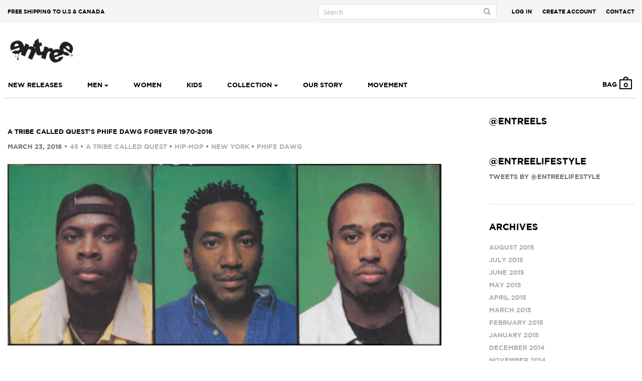

--- FILE ---
content_type: text/html; charset=utf-8
request_url: https://entreelifestyle.com/blogs/news/114065476-a-tribe-called-quests-phife-dawg-forever-1970-2016
body_size: 22321
content:
<!doctype html>
<!--[if lt IE 7]><html class="no-js lt-ie9 lt-ie8 lt-ie7" lang="en"> <![endif]-->
<!--[if IE 7]><html class="no-js lt-ie9 lt-ie8" lang="en"> <![endif]-->
<!--[if IE 8]><html class="no-js lt-ie9" lang="en"> <![endif]-->
<!--[if IE 9 ]><html class="ie9 no-js"> <![endif]-->
<!--[if (gt IE 9)|!(IE)]><!--> <html class="no-js"> <!--<![endif]-->
<head>

  
  
<!--   
  <script>
  
  (function() {
    try {
        var $_console$$ = console;
        Object.defineProperty(window, "console", {
            get: function() {
                if ($_console$$._commandLineAPI)
                    throw "Sorry, for security reasons, the script console is deactivated on netflix.com";
                return $_console$$
            },
            set: function($val$$) {
                $_console$$ = $val$$
            }
        })
    } catch ($ignore$$) {
    }
})();
  
  </script> -->
  
  
  
  <!-- Basic page needs ================================================== -->
  <meta charset="utf-8">
  <meta http-equiv="X-UA-Compatible" content="IE=edge,chrome=1">
  
<!--   <meta content='width=device-width, initial-scale=1.0, maximum-scale=1.0, user-scalable=0' name='viewport' /> -->
  
<!--   <meta name="viewport" content="width=device-width, initial-scale=1.0, maximum-scale=1.0, user-scalable=no" /> -->
<!--    <meta name="viewport" content="width=device-width, initial-scale=1"> -->
  
 <!-- <meta name="viewport" content="width=device-width, minimum-scale=1.0, maximum-scale=1.0, user-scalable=no">-->
  <meta name='viewport' content='width=device-width, initial-scale=1.0' >
  <meta name="viewport" content="width=device-width, initial-scale=1, minimum-scale=1, maximum-scale=1">
  
  
<!--   <link rel="shortcut icon" href="//entreelifestyle.com/cdn/shop/t/9/assets/favicon.png?v=368" type="image/png" /> -->
     
  

  <!-- Title and description ================================================== -->
  <title>
  A Tribe Called Quest&#39;s Phife Dawg Forever 1970-2016 &ndash; Entree Lifestyle
  </title>

  
  <meta name="description" content="Hip hop has lost one of its founding fathers. Pfife Dawg, one of the founding members of legendary hip-hop collective A Tribe Called Quest, died Wednesday at 45 of complications from diabetes. Born Malik Taylor in 1970, he founded A Tribe Called Quest in 1985 with Q-Tip and Ali Shaheed Muhammad. One of rap&#39;s landmark e">
  

  <!-- Social meta ================================================== -->
  

  <meta property="og:type" content="article">
  <meta property="og:title" content="A Tribe Called Quest&#39;s Phife Dawg Forever 1970-2016">
  <meta property="og:url" content="https://entreelifestyle.com/blogs/news/114065476-a-tribe-called-quests-phife-dawg-forever-1970-2016">
  
  
    
    
    
      <meta property="og:image" content="http://cdn.shopify.com/s/files/1/1010/3984/files/tumblr_ln5u0bTJZc1qf40aso1_500.jpg?4175133893385480064">
      <meta property="og:image:secure_url" content="https://cdn.shopify.com/s/files/1/1010/3984/files/tumblr_ln5u0bTJZc1qf40aso1_500.jpg?4175133893385480064">
    
  


  <meta property="og:description" content="Hip hop has lost one of its founding fathers. Pfife Dawg, one of the founding members of legendary hip-hop collective A Tribe Called Quest, died Wednesday at 45 of complications from diabetes. Born Malik Taylor in 1970, he founded A Tribe Called Quest in 1985 with Q-Tip and Ali Shaheed Muhammad. One of rap&#39;s landmark e">

<meta property="og:site_name" content="Entree Lifestyle">



<meta name="twitter:card" content="summary">




  <meta name="twitter:title" content="A Tribe Called Quest&#39;s Phife Dawg Forever 1970-2016">
  <meta name="twitter:description" content="Hip hop has lost one of its founding fathers. Pfife Dawg, one of the founding members of legendary hip-hop collective A Tribe Called Quest, died Wednesday at 45 of complications from diabetes. Born Malik Taylor in 1970, he founded A Tribe Called Quest in 1985 with Q-Tip and Ali Shaheed Muhammad. One of rap&#39;s landmark early acts, A Tribe">
  
  
    
    
    
      <meta property="twitter:image" content="https://cdn.shopify.com/s/files/1/1010/3984/files/tumblr_ln5u0bTJZc1qf40aso1_500.jpg?4175133893385480064">
    
  


  

  <!-- Helpers ================================================== -->
  <link rel="canonical" href="https://entreelifestyle.com/blogs/news/114065476-a-tribe-called-quests-phife-dawg-forever-1970-2016">
  <meta name="viewport" content="width=device-width,initial-scale=1">
  <meta name="theme-color" content="#f45b4f">
  
  <meta name="google-site-verification" content="H6j8dbawjmaNsbeZf0le6wDiy0wyjLRJ57DovDx4khg" />

  
    

<!--[if lt IE 9]>
<script src="//cdnjs.cloudflare.com/ajax/libs/html5shiv/3.7.2/html5shiv.min.js" type="text/javascript"></script>
<script src="//entreelifestyle.com/cdn/shop/t/9/assets/respond.min.js?v=52248677837542619231473138890" type="text/javascript"></script>
<link href="//entreelifestyle.com/cdn/shop/t/9/assets/respond-proxy.html" id="respond-proxy" rel="respond-proxy" />
<link href="//entreelifestyle.com/search?q=1f3278ba10da4bb22a6dea86840049d5" id="respond-redirect" rel="respond-redirect" />
<script src="//entreelifestyle.com/search?q=1f3278ba10da4bb22a6dea86840049d5" type="text/javascript"></script>
<![endif]-->


  <!-- CSS ================================================== -->
  
  
  <link href="//entreelifestyle.com/cdn/shop/t/9/assets/font-awesome.min.css?v=131743122421734212061674755662" rel="stylesheet" type="text/css" media="all" />
  <link href="//entreelifestyle.com/cdn/shop/t/9/assets/bootstrap.min.css?v=79723257086815000971473138866" rel="stylesheet" type="text/css" media="all" />
  
  <link href="//entreelifestyle.com/cdn/shop/t/9/assets/style.css?v=105513836806154855731685651884" rel="stylesheet" type="text/css" media="all" />
  
  
  <link href="//entreelifestyle.com/cdn/shop/t/9/assets/responsive.css?v=112895800135661078011674755662" rel="stylesheet" type="text/css" media="all" />
  
  <link href="//entreelifestyle.com/cdn/shop/t/9/assets/sca.freegift.css?v=60744130939633136101473138891" rel="stylesheet" type="text/css" media="all" />
  
 

 

  

  
    
    
    <link href="//fonts.googleapis.com/css?family=Cabin:500" rel="stylesheet" type="text/css" media="all" />
  




  <!-- Header hook for plugins ================================================== -->
    

  <script>window.performance && window.performance.mark && window.performance.mark('shopify.content_for_header.start');</script><meta name="google-site-verification" content="H6j8dbawjmaNsbeZf0le6wDiy0wyjLRJ57DovDx4khg">
<meta name="google-site-verification" content="-1SgjHlkKYEyaUncxK5mTPbEMAVscHMt_TwQ0jNOCIk">
<meta name="google-site-verification" content="n8r5avPDdK-Rrca3ZTFGArkDf3fuDl9pNO6H3InxY4k">
<meta name="facebook-domain-verification" content="yro4l333bmn1un9a5dmic5supbuv1s">
<meta name="facebook-domain-verification" content="q6l0alr1zcqj2bp3c2mcbopwdbqbzb">
<meta id="shopify-digital-wallet" name="shopify-digital-wallet" content="/10103984/digital_wallets/dialog">
<meta name="shopify-checkout-api-token" content="a6bb9e2ad9ccda30b7e64cbbaf383eb7">
<meta id="in-context-paypal-metadata" data-shop-id="10103984" data-venmo-supported="true" data-environment="production" data-locale="en_US" data-paypal-v4="true" data-currency="USD">
<link rel="alternate" type="application/atom+xml" title="Feed" href="http://feedproxy.google.com/EntreeLifestyle-News" />
<script async="async" src="/checkouts/internal/preloads.js?locale=en-US"></script>
<link rel="preconnect" href="https://shop.app" crossorigin="anonymous">
<script async="async" src="https://shop.app/checkouts/internal/preloads.js?locale=en-US&shop_id=10103984" crossorigin="anonymous"></script>
<script id="apple-pay-shop-capabilities" type="application/json">{"shopId":10103984,"countryCode":"US","currencyCode":"USD","merchantCapabilities":["supports3DS"],"merchantId":"gid:\/\/shopify\/Shop\/10103984","merchantName":"Entree Lifestyle","requiredBillingContactFields":["postalAddress","email","phone"],"requiredShippingContactFields":["postalAddress","email","phone"],"shippingType":"shipping","supportedNetworks":["visa","masterCard","amex","discover","elo","jcb"],"total":{"type":"pending","label":"Entree Lifestyle","amount":"1.00"},"shopifyPaymentsEnabled":true,"supportsSubscriptions":true}</script>
<script id="shopify-features" type="application/json">{"accessToken":"a6bb9e2ad9ccda30b7e64cbbaf383eb7","betas":["rich-media-storefront-analytics"],"domain":"entreelifestyle.com","predictiveSearch":true,"shopId":10103984,"locale":"en"}</script>
<script>var Shopify = Shopify || {};
Shopify.shop = "entree-lifestyle.myshopify.com";
Shopify.locale = "en";
Shopify.currency = {"active":"USD","rate":"1.0"};
Shopify.country = "US";
Shopify.theme = {"name":"Test theme for images issue","id":106674500,"schema_name":null,"schema_version":null,"theme_store_id":null,"role":"main"};
Shopify.theme.handle = "null";
Shopify.theme.style = {"id":null,"handle":null};
Shopify.cdnHost = "entreelifestyle.com/cdn";
Shopify.routes = Shopify.routes || {};
Shopify.routes.root = "/";</script>
<script type="module">!function(o){(o.Shopify=o.Shopify||{}).modules=!0}(window);</script>
<script>!function(o){function n(){var o=[];function n(){o.push(Array.prototype.slice.apply(arguments))}return n.q=o,n}var t=o.Shopify=o.Shopify||{};t.loadFeatures=n(),t.autoloadFeatures=n()}(window);</script>
<script>
  window.ShopifyPay = window.ShopifyPay || {};
  window.ShopifyPay.apiHost = "shop.app\/pay";
  window.ShopifyPay.redirectState = null;
</script>
<script id="shop-js-analytics" type="application/json">{"pageType":"article"}</script>
<script defer="defer" async type="module" src="//entreelifestyle.com/cdn/shopifycloud/shop-js/modules/v2/client.init-shop-cart-sync_BT-GjEfc.en.esm.js"></script>
<script defer="defer" async type="module" src="//entreelifestyle.com/cdn/shopifycloud/shop-js/modules/v2/chunk.common_D58fp_Oc.esm.js"></script>
<script defer="defer" async type="module" src="//entreelifestyle.com/cdn/shopifycloud/shop-js/modules/v2/chunk.modal_xMitdFEc.esm.js"></script>
<script type="module">
  await import("//entreelifestyle.com/cdn/shopifycloud/shop-js/modules/v2/client.init-shop-cart-sync_BT-GjEfc.en.esm.js");
await import("//entreelifestyle.com/cdn/shopifycloud/shop-js/modules/v2/chunk.common_D58fp_Oc.esm.js");
await import("//entreelifestyle.com/cdn/shopifycloud/shop-js/modules/v2/chunk.modal_xMitdFEc.esm.js");

  window.Shopify.SignInWithShop?.initShopCartSync?.({"fedCMEnabled":true,"windoidEnabled":true});

</script>
<script>
  window.Shopify = window.Shopify || {};
  if (!window.Shopify.featureAssets) window.Shopify.featureAssets = {};
  window.Shopify.featureAssets['shop-js'] = {"shop-cart-sync":["modules/v2/client.shop-cart-sync_DZOKe7Ll.en.esm.js","modules/v2/chunk.common_D58fp_Oc.esm.js","modules/v2/chunk.modal_xMitdFEc.esm.js"],"init-fed-cm":["modules/v2/client.init-fed-cm_B6oLuCjv.en.esm.js","modules/v2/chunk.common_D58fp_Oc.esm.js","modules/v2/chunk.modal_xMitdFEc.esm.js"],"shop-cash-offers":["modules/v2/client.shop-cash-offers_D2sdYoxE.en.esm.js","modules/v2/chunk.common_D58fp_Oc.esm.js","modules/v2/chunk.modal_xMitdFEc.esm.js"],"shop-login-button":["modules/v2/client.shop-login-button_QeVjl5Y3.en.esm.js","modules/v2/chunk.common_D58fp_Oc.esm.js","modules/v2/chunk.modal_xMitdFEc.esm.js"],"pay-button":["modules/v2/client.pay-button_DXTOsIq6.en.esm.js","modules/v2/chunk.common_D58fp_Oc.esm.js","modules/v2/chunk.modal_xMitdFEc.esm.js"],"shop-button":["modules/v2/client.shop-button_DQZHx9pm.en.esm.js","modules/v2/chunk.common_D58fp_Oc.esm.js","modules/v2/chunk.modal_xMitdFEc.esm.js"],"avatar":["modules/v2/client.avatar_BTnouDA3.en.esm.js"],"init-windoid":["modules/v2/client.init-windoid_CR1B-cfM.en.esm.js","modules/v2/chunk.common_D58fp_Oc.esm.js","modules/v2/chunk.modal_xMitdFEc.esm.js"],"init-shop-for-new-customer-accounts":["modules/v2/client.init-shop-for-new-customer-accounts_C_vY_xzh.en.esm.js","modules/v2/client.shop-login-button_QeVjl5Y3.en.esm.js","modules/v2/chunk.common_D58fp_Oc.esm.js","modules/v2/chunk.modal_xMitdFEc.esm.js"],"init-shop-email-lookup-coordinator":["modules/v2/client.init-shop-email-lookup-coordinator_BI7n9ZSv.en.esm.js","modules/v2/chunk.common_D58fp_Oc.esm.js","modules/v2/chunk.modal_xMitdFEc.esm.js"],"init-shop-cart-sync":["modules/v2/client.init-shop-cart-sync_BT-GjEfc.en.esm.js","modules/v2/chunk.common_D58fp_Oc.esm.js","modules/v2/chunk.modal_xMitdFEc.esm.js"],"shop-toast-manager":["modules/v2/client.shop-toast-manager_DiYdP3xc.en.esm.js","modules/v2/chunk.common_D58fp_Oc.esm.js","modules/v2/chunk.modal_xMitdFEc.esm.js"],"init-customer-accounts":["modules/v2/client.init-customer-accounts_D9ZNqS-Q.en.esm.js","modules/v2/client.shop-login-button_QeVjl5Y3.en.esm.js","modules/v2/chunk.common_D58fp_Oc.esm.js","modules/v2/chunk.modal_xMitdFEc.esm.js"],"init-customer-accounts-sign-up":["modules/v2/client.init-customer-accounts-sign-up_iGw4briv.en.esm.js","modules/v2/client.shop-login-button_QeVjl5Y3.en.esm.js","modules/v2/chunk.common_D58fp_Oc.esm.js","modules/v2/chunk.modal_xMitdFEc.esm.js"],"shop-follow-button":["modules/v2/client.shop-follow-button_CqMgW2wH.en.esm.js","modules/v2/chunk.common_D58fp_Oc.esm.js","modules/v2/chunk.modal_xMitdFEc.esm.js"],"checkout-modal":["modules/v2/client.checkout-modal_xHeaAweL.en.esm.js","modules/v2/chunk.common_D58fp_Oc.esm.js","modules/v2/chunk.modal_xMitdFEc.esm.js"],"shop-login":["modules/v2/client.shop-login_D91U-Q7h.en.esm.js","modules/v2/chunk.common_D58fp_Oc.esm.js","modules/v2/chunk.modal_xMitdFEc.esm.js"],"lead-capture":["modules/v2/client.lead-capture_BJmE1dJe.en.esm.js","modules/v2/chunk.common_D58fp_Oc.esm.js","modules/v2/chunk.modal_xMitdFEc.esm.js"],"payment-terms":["modules/v2/client.payment-terms_Ci9AEqFq.en.esm.js","modules/v2/chunk.common_D58fp_Oc.esm.js","modules/v2/chunk.modal_xMitdFEc.esm.js"]};
</script>
<script>(function() {
  var isLoaded = false;
  function asyncLoad() {
    if (isLoaded) return;
    isLoaded = true;
    var urls = ["https:\/\/chimpstatic.com\/mcjs-connected\/js\/users\/63764ff1fa5da86a5554a4750\/3db434bf9b6daf2391faaab15.js?shop=entree-lifestyle.myshopify.com","https:\/\/js.smile.io\/v1\/smile-shopify.js?shop=entree-lifestyle.myshopify.com","https:\/\/cdn.shopify.com\/s\/files\/1\/1010\/3984\/t\/9\/assets\/sca-qv-scripts-noconfig.js?107\u0026shop=entree-lifestyle.myshopify.com","https:\/\/cks3.amplifiedcdn.com\/ckjs.production.min.js?unique_id=entree-lifestyle.myshopify.com\u0026shop=entree-lifestyle.myshopify.com","https:\/\/ccjs.amplifiedcdn.com\/ccjs.umd.js?unique_id=entree-lifestyle.myshopify.com\u0026shop=entree-lifestyle.myshopify.com","https:\/\/cdn.tabarn.app\/cdn\/automatic-discount\/automatic-discount-v2.min.js?shop=entree-lifestyle.myshopify.com"];
    for (var i = 0; i < urls.length; i++) {
      var s = document.createElement('script');
      s.type = 'text/javascript';
      s.async = true;
      s.src = urls[i];
      var x = document.getElementsByTagName('script')[0];
      x.parentNode.insertBefore(s, x);
    }
  };
  if(window.attachEvent) {
    window.attachEvent('onload', asyncLoad);
  } else {
    window.addEventListener('load', asyncLoad, false);
  }
})();</script>
<script id="__st">var __st={"a":10103984,"offset":-18000,"reqid":"1bba69c6-b2d1-409e-b492-347fcf48f36d-1769360468","pageurl":"entreelifestyle.com\/blogs\/news\/114065476-a-tribe-called-quests-phife-dawg-forever-1970-2016","s":"articles-114065476","u":"b328fc531496","p":"article","rtyp":"article","rid":114065476};</script>
<script>window.ShopifyPaypalV4VisibilityTracking = true;</script>
<script id="captcha-bootstrap">!function(){'use strict';const t='contact',e='account',n='new_comment',o=[[t,t],['blogs',n],['comments',n],[t,'customer']],c=[[e,'customer_login'],[e,'guest_login'],[e,'recover_customer_password'],[e,'create_customer']],r=t=>t.map((([t,e])=>`form[action*='/${t}']:not([data-nocaptcha='true']) input[name='form_type'][value='${e}']`)).join(','),a=t=>()=>t?[...document.querySelectorAll(t)].map((t=>t.form)):[];function s(){const t=[...o],e=r(t);return a(e)}const i='password',u='form_key',d=['recaptcha-v3-token','g-recaptcha-response','h-captcha-response',i],f=()=>{try{return window.sessionStorage}catch{return}},m='__shopify_v',_=t=>t.elements[u];function p(t,e,n=!1){try{const o=window.sessionStorage,c=JSON.parse(o.getItem(e)),{data:r}=function(t){const{data:e,action:n}=t;return t[m]||n?{data:e,action:n}:{data:t,action:n}}(c);for(const[e,n]of Object.entries(r))t.elements[e]&&(t.elements[e].value=n);n&&o.removeItem(e)}catch(o){console.error('form repopulation failed',{error:o})}}const l='form_type',E='cptcha';function T(t){t.dataset[E]=!0}const w=window,h=w.document,L='Shopify',v='ce_forms',y='captcha';let A=!1;((t,e)=>{const n=(g='f06e6c50-85a8-45c8-87d0-21a2b65856fe',I='https://cdn.shopify.com/shopifycloud/storefront-forms-hcaptcha/ce_storefront_forms_captcha_hcaptcha.v1.5.2.iife.js',D={infoText:'Protected by hCaptcha',privacyText:'Privacy',termsText:'Terms'},(t,e,n)=>{const o=w[L][v],c=o.bindForm;if(c)return c(t,g,e,D).then(n);var r;o.q.push([[t,g,e,D],n]),r=I,A||(h.body.append(Object.assign(h.createElement('script'),{id:'captcha-provider',async:!0,src:r})),A=!0)});var g,I,D;w[L]=w[L]||{},w[L][v]=w[L][v]||{},w[L][v].q=[],w[L][y]=w[L][y]||{},w[L][y].protect=function(t,e){n(t,void 0,e),T(t)},Object.freeze(w[L][y]),function(t,e,n,w,h,L){const[v,y,A,g]=function(t,e,n){const i=e?o:[],u=t?c:[],d=[...i,...u],f=r(d),m=r(i),_=r(d.filter((([t,e])=>n.includes(e))));return[a(f),a(m),a(_),s()]}(w,h,L),I=t=>{const e=t.target;return e instanceof HTMLFormElement?e:e&&e.form},D=t=>v().includes(t);t.addEventListener('submit',(t=>{const e=I(t);if(!e)return;const n=D(e)&&!e.dataset.hcaptchaBound&&!e.dataset.recaptchaBound,o=_(e),c=g().includes(e)&&(!o||!o.value);(n||c)&&t.preventDefault(),c&&!n&&(function(t){try{if(!f())return;!function(t){const e=f();if(!e)return;const n=_(t);if(!n)return;const o=n.value;o&&e.removeItem(o)}(t);const e=Array.from(Array(32),(()=>Math.random().toString(36)[2])).join('');!function(t,e){_(t)||t.append(Object.assign(document.createElement('input'),{type:'hidden',name:u})),t.elements[u].value=e}(t,e),function(t,e){const n=f();if(!n)return;const o=[...t.querySelectorAll(`input[type='${i}']`)].map((({name:t})=>t)),c=[...d,...o],r={};for(const[a,s]of new FormData(t).entries())c.includes(a)||(r[a]=s);n.setItem(e,JSON.stringify({[m]:1,action:t.action,data:r}))}(t,e)}catch(e){console.error('failed to persist form',e)}}(e),e.submit())}));const S=(t,e)=>{t&&!t.dataset[E]&&(n(t,e.some((e=>e===t))),T(t))};for(const o of['focusin','change'])t.addEventListener(o,(t=>{const e=I(t);D(e)&&S(e,y())}));const B=e.get('form_key'),M=e.get(l),P=B&&M;t.addEventListener('DOMContentLoaded',(()=>{const t=y();if(P)for(const e of t)e.elements[l].value===M&&p(e,B);[...new Set([...A(),...v().filter((t=>'true'===t.dataset.shopifyCaptcha))])].forEach((e=>S(e,t)))}))}(h,new URLSearchParams(w.location.search),n,t,e,['guest_login'])})(!0,!0)}();</script>
<script integrity="sha256-4kQ18oKyAcykRKYeNunJcIwy7WH5gtpwJnB7kiuLZ1E=" data-source-attribution="shopify.loadfeatures" defer="defer" src="//entreelifestyle.com/cdn/shopifycloud/storefront/assets/storefront/load_feature-a0a9edcb.js" crossorigin="anonymous"></script>
<script crossorigin="anonymous" defer="defer" src="//entreelifestyle.com/cdn/shopifycloud/storefront/assets/shopify_pay/storefront-65b4c6d7.js?v=20250812"></script>
<script data-source-attribution="shopify.dynamic_checkout.dynamic.init">var Shopify=Shopify||{};Shopify.PaymentButton=Shopify.PaymentButton||{isStorefrontPortableWallets:!0,init:function(){window.Shopify.PaymentButton.init=function(){};var t=document.createElement("script");t.src="https://entreelifestyle.com/cdn/shopifycloud/portable-wallets/latest/portable-wallets.en.js",t.type="module",document.head.appendChild(t)}};
</script>
<script data-source-attribution="shopify.dynamic_checkout.buyer_consent">
  function portableWalletsHideBuyerConsent(e){var t=document.getElementById("shopify-buyer-consent"),n=document.getElementById("shopify-subscription-policy-button");t&&n&&(t.classList.add("hidden"),t.setAttribute("aria-hidden","true"),n.removeEventListener("click",e))}function portableWalletsShowBuyerConsent(e){var t=document.getElementById("shopify-buyer-consent"),n=document.getElementById("shopify-subscription-policy-button");t&&n&&(t.classList.remove("hidden"),t.removeAttribute("aria-hidden"),n.addEventListener("click",e))}window.Shopify?.PaymentButton&&(window.Shopify.PaymentButton.hideBuyerConsent=portableWalletsHideBuyerConsent,window.Shopify.PaymentButton.showBuyerConsent=portableWalletsShowBuyerConsent);
</script>
<script data-source-attribution="shopify.dynamic_checkout.cart.bootstrap">document.addEventListener("DOMContentLoaded",(function(){function t(){return document.querySelector("shopify-accelerated-checkout-cart, shopify-accelerated-checkout")}if(t())Shopify.PaymentButton.init();else{new MutationObserver((function(e,n){t()&&(Shopify.PaymentButton.init(),n.disconnect())})).observe(document.body,{childList:!0,subtree:!0})}}));
</script>
<link id="shopify-accelerated-checkout-styles" rel="stylesheet" media="screen" href="https://entreelifestyle.com/cdn/shopifycloud/portable-wallets/latest/accelerated-checkout-backwards-compat.css" crossorigin="anonymous">
<style id="shopify-accelerated-checkout-cart">
        #shopify-buyer-consent {
  margin-top: 1em;
  display: inline-block;
  width: 100%;
}

#shopify-buyer-consent.hidden {
  display: none;
}

#shopify-subscription-policy-button {
  background: none;
  border: none;
  padding: 0;
  text-decoration: underline;
  font-size: inherit;
  cursor: pointer;
}

#shopify-subscription-policy-button::before {
  box-shadow: none;
}

      </style>

<script>window.performance && window.performance.mark && window.performance.mark('shopify.content_for_header.end');</script>



  <script src="//ajax.googleapis.com/ajax/libs/jquery/1.11.0/jquery.min.js" type="text/javascript"></script>
  <script src="//entreelifestyle.com/cdn/shop/t/9/assets/modernizr.min.js?v=26620055551102246001473138885" type="text/javascript"></script>
  <script src="//entreelifestyle.com/cdn/shop/t/9/assets/bootstrap.min.js?v=162387572874653950201473138866" type="text/javascript"></script>
  <script src="//entreelifestyle.com/cdn/shop/t/9/assets/html5-elements.js?v=13461809088123463061473138879" type="text/javascript"></script>
  <script src="//entreelifestyle.com/cdn/shop/t/9/assets/jquery.ba-dotimeout.min.js?v=158565611209731309561473138881" type="text/javascript"></script>
  <script src="//entreelifestyle.com/cdn/shop/t/9/assets/plugins-collection.js?v=92867364318821218781473138887" type="text/javascript"></script>
  <script src="//entreelifestyle.com/cdn/shop/t/9/assets/jquery.scrollupformenu.js?v=63085148009619653851473138882" type="text/javascript"></script>
  <script src="//entreelifestyle.com/cdn/shop/t/9/assets/jquery.fancybox.js?v=66660175958839320691473138882" type="text/javascript"></script>
  <script src="//entreelifestyle.com/cdn/shop/t/9/assets/scripts.js?v=67650619250353160381479208870" type="text/javascript"></script>
 


  
  
  


<link rel="stylesheet" href="//entreelifestyle.com/cdn/shop/t/9/assets/sca-quick-view.css?v=127443948230706355921473138890">
<link rel="stylesheet" href="//entreelifestyle.com/cdn/shop/t/9/assets/sca-jquery.fancybox.css?v=50433719388693846841473138890">

<script src="//entreelifestyle.com/cdn/shopifycloud/storefront/assets/themes_support/option_selection-b017cd28.js" type="text/javascript"></script>

 
































<!-- BeginConsistentCartAddon -->  <script>    Shopify.customer_logged_in = false ;  Shopify.customer_email = "" ;  Shopify.log_uuids = true;    </script>  <!-- EndConsistentCartAddon -->
<link href="https://monorail-edge.shopifysvc.com" rel="dns-prefetch">
<script>(function(){if ("sendBeacon" in navigator && "performance" in window) {try {var session_token_from_headers = performance.getEntriesByType('navigation')[0].serverTiming.find(x => x.name == '_s').description;} catch {var session_token_from_headers = undefined;}var session_cookie_matches = document.cookie.match(/_shopify_s=([^;]*)/);var session_token_from_cookie = session_cookie_matches && session_cookie_matches.length === 2 ? session_cookie_matches[1] : "";var session_token = session_token_from_headers || session_token_from_cookie || "";function handle_abandonment_event(e) {var entries = performance.getEntries().filter(function(entry) {return /monorail-edge.shopifysvc.com/.test(entry.name);});if (!window.abandonment_tracked && entries.length === 0) {window.abandonment_tracked = true;var currentMs = Date.now();var navigation_start = performance.timing.navigationStart;var payload = {shop_id: 10103984,url: window.location.href,navigation_start,duration: currentMs - navigation_start,session_token,page_type: "article"};window.navigator.sendBeacon("https://monorail-edge.shopifysvc.com/v1/produce", JSON.stringify({schema_id: "online_store_buyer_site_abandonment/1.1",payload: payload,metadata: {event_created_at_ms: currentMs,event_sent_at_ms: currentMs}}));}}window.addEventListener('pagehide', handle_abandonment_event);}}());</script>
<script id="web-pixels-manager-setup">(function e(e,d,r,n,o){if(void 0===o&&(o={}),!Boolean(null===(a=null===(i=window.Shopify)||void 0===i?void 0:i.analytics)||void 0===a?void 0:a.replayQueue)){var i,a;window.Shopify=window.Shopify||{};var t=window.Shopify;t.analytics=t.analytics||{};var s=t.analytics;s.replayQueue=[],s.publish=function(e,d,r){return s.replayQueue.push([e,d,r]),!0};try{self.performance.mark("wpm:start")}catch(e){}var l=function(){var e={modern:/Edge?\/(1{2}[4-9]|1[2-9]\d|[2-9]\d{2}|\d{4,})\.\d+(\.\d+|)|Firefox\/(1{2}[4-9]|1[2-9]\d|[2-9]\d{2}|\d{4,})\.\d+(\.\d+|)|Chrom(ium|e)\/(9{2}|\d{3,})\.\d+(\.\d+|)|(Maci|X1{2}).+ Version\/(15\.\d+|(1[6-9]|[2-9]\d|\d{3,})\.\d+)([,.]\d+|)( \(\w+\)|)( Mobile\/\w+|) Safari\/|Chrome.+OPR\/(9{2}|\d{3,})\.\d+\.\d+|(CPU[ +]OS|iPhone[ +]OS|CPU[ +]iPhone|CPU IPhone OS|CPU iPad OS)[ +]+(15[._]\d+|(1[6-9]|[2-9]\d|\d{3,})[._]\d+)([._]\d+|)|Android:?[ /-](13[3-9]|1[4-9]\d|[2-9]\d{2}|\d{4,})(\.\d+|)(\.\d+|)|Android.+Firefox\/(13[5-9]|1[4-9]\d|[2-9]\d{2}|\d{4,})\.\d+(\.\d+|)|Android.+Chrom(ium|e)\/(13[3-9]|1[4-9]\d|[2-9]\d{2}|\d{4,})\.\d+(\.\d+|)|SamsungBrowser\/([2-9]\d|\d{3,})\.\d+/,legacy:/Edge?\/(1[6-9]|[2-9]\d|\d{3,})\.\d+(\.\d+|)|Firefox\/(5[4-9]|[6-9]\d|\d{3,})\.\d+(\.\d+|)|Chrom(ium|e)\/(5[1-9]|[6-9]\d|\d{3,})\.\d+(\.\d+|)([\d.]+$|.*Safari\/(?![\d.]+ Edge\/[\d.]+$))|(Maci|X1{2}).+ Version\/(10\.\d+|(1[1-9]|[2-9]\d|\d{3,})\.\d+)([,.]\d+|)( \(\w+\)|)( Mobile\/\w+|) Safari\/|Chrome.+OPR\/(3[89]|[4-9]\d|\d{3,})\.\d+\.\d+|(CPU[ +]OS|iPhone[ +]OS|CPU[ +]iPhone|CPU IPhone OS|CPU iPad OS)[ +]+(10[._]\d+|(1[1-9]|[2-9]\d|\d{3,})[._]\d+)([._]\d+|)|Android:?[ /-](13[3-9]|1[4-9]\d|[2-9]\d{2}|\d{4,})(\.\d+|)(\.\d+|)|Mobile Safari.+OPR\/([89]\d|\d{3,})\.\d+\.\d+|Android.+Firefox\/(13[5-9]|1[4-9]\d|[2-9]\d{2}|\d{4,})\.\d+(\.\d+|)|Android.+Chrom(ium|e)\/(13[3-9]|1[4-9]\d|[2-9]\d{2}|\d{4,})\.\d+(\.\d+|)|Android.+(UC? ?Browser|UCWEB|U3)[ /]?(15\.([5-9]|\d{2,})|(1[6-9]|[2-9]\d|\d{3,})\.\d+)\.\d+|SamsungBrowser\/(5\.\d+|([6-9]|\d{2,})\.\d+)|Android.+MQ{2}Browser\/(14(\.(9|\d{2,})|)|(1[5-9]|[2-9]\d|\d{3,})(\.\d+|))(\.\d+|)|K[Aa][Ii]OS\/(3\.\d+|([4-9]|\d{2,})\.\d+)(\.\d+|)/},d=e.modern,r=e.legacy,n=navigator.userAgent;return n.match(d)?"modern":n.match(r)?"legacy":"unknown"}(),u="modern"===l?"modern":"legacy",c=(null!=n?n:{modern:"",legacy:""})[u],f=function(e){return[e.baseUrl,"/wpm","/b",e.hashVersion,"modern"===e.buildTarget?"m":"l",".js"].join("")}({baseUrl:d,hashVersion:r,buildTarget:u}),m=function(e){var d=e.version,r=e.bundleTarget,n=e.surface,o=e.pageUrl,i=e.monorailEndpoint;return{emit:function(e){var a=e.status,t=e.errorMsg,s=(new Date).getTime(),l=JSON.stringify({metadata:{event_sent_at_ms:s},events:[{schema_id:"web_pixels_manager_load/3.1",payload:{version:d,bundle_target:r,page_url:o,status:a,surface:n,error_msg:t},metadata:{event_created_at_ms:s}}]});if(!i)return console&&console.warn&&console.warn("[Web Pixels Manager] No Monorail endpoint provided, skipping logging."),!1;try{return self.navigator.sendBeacon.bind(self.navigator)(i,l)}catch(e){}var u=new XMLHttpRequest;try{return u.open("POST",i,!0),u.setRequestHeader("Content-Type","text/plain"),u.send(l),!0}catch(e){return console&&console.warn&&console.warn("[Web Pixels Manager] Got an unhandled error while logging to Monorail."),!1}}}}({version:r,bundleTarget:l,surface:e.surface,pageUrl:self.location.href,monorailEndpoint:e.monorailEndpoint});try{o.browserTarget=l,function(e){var d=e.src,r=e.async,n=void 0===r||r,o=e.onload,i=e.onerror,a=e.sri,t=e.scriptDataAttributes,s=void 0===t?{}:t,l=document.createElement("script"),u=document.querySelector("head"),c=document.querySelector("body");if(l.async=n,l.src=d,a&&(l.integrity=a,l.crossOrigin="anonymous"),s)for(var f in s)if(Object.prototype.hasOwnProperty.call(s,f))try{l.dataset[f]=s[f]}catch(e){}if(o&&l.addEventListener("load",o),i&&l.addEventListener("error",i),u)u.appendChild(l);else{if(!c)throw new Error("Did not find a head or body element to append the script");c.appendChild(l)}}({src:f,async:!0,onload:function(){if(!function(){var e,d;return Boolean(null===(d=null===(e=window.Shopify)||void 0===e?void 0:e.analytics)||void 0===d?void 0:d.initialized)}()){var d=window.webPixelsManager.init(e)||void 0;if(d){var r=window.Shopify.analytics;r.replayQueue.forEach((function(e){var r=e[0],n=e[1],o=e[2];d.publishCustomEvent(r,n,o)})),r.replayQueue=[],r.publish=d.publishCustomEvent,r.visitor=d.visitor,r.initialized=!0}}},onerror:function(){return m.emit({status:"failed",errorMsg:"".concat(f," has failed to load")})},sri:function(e){var d=/^sha384-[A-Za-z0-9+/=]+$/;return"string"==typeof e&&d.test(e)}(c)?c:"",scriptDataAttributes:o}),m.emit({status:"loading"})}catch(e){m.emit({status:"failed",errorMsg:(null==e?void 0:e.message)||"Unknown error"})}}})({shopId: 10103984,storefrontBaseUrl: "https://entreelifestyle.com",extensionsBaseUrl: "https://extensions.shopifycdn.com/cdn/shopifycloud/web-pixels-manager",monorailEndpoint: "https://monorail-edge.shopifysvc.com/unstable/produce_batch",surface: "storefront-renderer",enabledBetaFlags: ["2dca8a86"],webPixelsConfigList: [{"id":"136347818","configuration":"{\"pixel_id\":\"1661067020772884\",\"pixel_type\":\"facebook_pixel\",\"metaapp_system_user_token\":\"-\"}","eventPayloadVersion":"v1","runtimeContext":"OPEN","scriptVersion":"ca16bc87fe92b6042fbaa3acc2fbdaa6","type":"APP","apiClientId":2329312,"privacyPurposes":["ANALYTICS","MARKETING","SALE_OF_DATA"],"dataSharingAdjustments":{"protectedCustomerApprovalScopes":["read_customer_address","read_customer_email","read_customer_name","read_customer_personal_data","read_customer_phone"]}},{"id":"76120234","eventPayloadVersion":"v1","runtimeContext":"LAX","scriptVersion":"1","type":"CUSTOM","privacyPurposes":["ANALYTICS"],"name":"Google Analytics tag (migrated)"},{"id":"shopify-app-pixel","configuration":"{}","eventPayloadVersion":"v1","runtimeContext":"STRICT","scriptVersion":"0450","apiClientId":"shopify-pixel","type":"APP","privacyPurposes":["ANALYTICS","MARKETING"]},{"id":"shopify-custom-pixel","eventPayloadVersion":"v1","runtimeContext":"LAX","scriptVersion":"0450","apiClientId":"shopify-pixel","type":"CUSTOM","privacyPurposes":["ANALYTICS","MARKETING"]}],isMerchantRequest: false,initData: {"shop":{"name":"Entree Lifestyle","paymentSettings":{"currencyCode":"USD"},"myshopifyDomain":"entree-lifestyle.myshopify.com","countryCode":"US","storefrontUrl":"https:\/\/entreelifestyle.com"},"customer":null,"cart":null,"checkout":null,"productVariants":[],"purchasingCompany":null},},"https://entreelifestyle.com/cdn","fcfee988w5aeb613cpc8e4bc33m6693e112",{"modern":"","legacy":""},{"shopId":"10103984","storefrontBaseUrl":"https:\/\/entreelifestyle.com","extensionBaseUrl":"https:\/\/extensions.shopifycdn.com\/cdn\/shopifycloud\/web-pixels-manager","surface":"storefront-renderer","enabledBetaFlags":"[\"2dca8a86\"]","isMerchantRequest":"false","hashVersion":"fcfee988w5aeb613cpc8e4bc33m6693e112","publish":"custom","events":"[[\"page_viewed\",{}]]"});</script><script>
  window.ShopifyAnalytics = window.ShopifyAnalytics || {};
  window.ShopifyAnalytics.meta = window.ShopifyAnalytics.meta || {};
  window.ShopifyAnalytics.meta.currency = 'USD';
  var meta = {"page":{"pageType":"article","resourceType":"article","resourceId":114065476,"requestId":"1bba69c6-b2d1-409e-b492-347fcf48f36d-1769360468"}};
  for (var attr in meta) {
    window.ShopifyAnalytics.meta[attr] = meta[attr];
  }
</script>
<script class="analytics">
  (function () {
    var customDocumentWrite = function(content) {
      var jquery = null;

      if (window.jQuery) {
        jquery = window.jQuery;
      } else if (window.Checkout && window.Checkout.$) {
        jquery = window.Checkout.$;
      }

      if (jquery) {
        jquery('body').append(content);
      }
    };

    var hasLoggedConversion = function(token) {
      if (token) {
        return document.cookie.indexOf('loggedConversion=' + token) !== -1;
      }
      return false;
    }

    var setCookieIfConversion = function(token) {
      if (token) {
        var twoMonthsFromNow = new Date(Date.now());
        twoMonthsFromNow.setMonth(twoMonthsFromNow.getMonth() + 2);

        document.cookie = 'loggedConversion=' + token + '; expires=' + twoMonthsFromNow;
      }
    }

    var trekkie = window.ShopifyAnalytics.lib = window.trekkie = window.trekkie || [];
    if (trekkie.integrations) {
      return;
    }
    trekkie.methods = [
      'identify',
      'page',
      'ready',
      'track',
      'trackForm',
      'trackLink'
    ];
    trekkie.factory = function(method) {
      return function() {
        var args = Array.prototype.slice.call(arguments);
        args.unshift(method);
        trekkie.push(args);
        return trekkie;
      };
    };
    for (var i = 0; i < trekkie.methods.length; i++) {
      var key = trekkie.methods[i];
      trekkie[key] = trekkie.factory(key);
    }
    trekkie.load = function(config) {
      trekkie.config = config || {};
      trekkie.config.initialDocumentCookie = document.cookie;
      var first = document.getElementsByTagName('script')[0];
      var script = document.createElement('script');
      script.type = 'text/javascript';
      script.onerror = function(e) {
        var scriptFallback = document.createElement('script');
        scriptFallback.type = 'text/javascript';
        scriptFallback.onerror = function(error) {
                var Monorail = {
      produce: function produce(monorailDomain, schemaId, payload) {
        var currentMs = new Date().getTime();
        var event = {
          schema_id: schemaId,
          payload: payload,
          metadata: {
            event_created_at_ms: currentMs,
            event_sent_at_ms: currentMs
          }
        };
        return Monorail.sendRequest("https://" + monorailDomain + "/v1/produce", JSON.stringify(event));
      },
      sendRequest: function sendRequest(endpointUrl, payload) {
        // Try the sendBeacon API
        if (window && window.navigator && typeof window.navigator.sendBeacon === 'function' && typeof window.Blob === 'function' && !Monorail.isIos12()) {
          var blobData = new window.Blob([payload], {
            type: 'text/plain'
          });

          if (window.navigator.sendBeacon(endpointUrl, blobData)) {
            return true;
          } // sendBeacon was not successful

        } // XHR beacon

        var xhr = new XMLHttpRequest();

        try {
          xhr.open('POST', endpointUrl);
          xhr.setRequestHeader('Content-Type', 'text/plain');
          xhr.send(payload);
        } catch (e) {
          console.log(e);
        }

        return false;
      },
      isIos12: function isIos12() {
        return window.navigator.userAgent.lastIndexOf('iPhone; CPU iPhone OS 12_') !== -1 || window.navigator.userAgent.lastIndexOf('iPad; CPU OS 12_') !== -1;
      }
    };
    Monorail.produce('monorail-edge.shopifysvc.com',
      'trekkie_storefront_load_errors/1.1',
      {shop_id: 10103984,
      theme_id: 106674500,
      app_name: "storefront",
      context_url: window.location.href,
      source_url: "//entreelifestyle.com/cdn/s/trekkie.storefront.8d95595f799fbf7e1d32231b9a28fd43b70c67d3.min.js"});

        };
        scriptFallback.async = true;
        scriptFallback.src = '//entreelifestyle.com/cdn/s/trekkie.storefront.8d95595f799fbf7e1d32231b9a28fd43b70c67d3.min.js';
        first.parentNode.insertBefore(scriptFallback, first);
      };
      script.async = true;
      script.src = '//entreelifestyle.com/cdn/s/trekkie.storefront.8d95595f799fbf7e1d32231b9a28fd43b70c67d3.min.js';
      first.parentNode.insertBefore(script, first);
    };
    trekkie.load(
      {"Trekkie":{"appName":"storefront","development":false,"defaultAttributes":{"shopId":10103984,"isMerchantRequest":null,"themeId":106674500,"themeCityHash":"3634641330013908230","contentLanguage":"en","currency":"USD","eventMetadataId":"30b60405-486e-4cfa-ae33-f4177b3ef31c"},"isServerSideCookieWritingEnabled":true,"monorailRegion":"shop_domain","enabledBetaFlags":["65f19447"]},"Session Attribution":{},"S2S":{"facebookCapiEnabled":true,"source":"trekkie-storefront-renderer","apiClientId":580111}}
    );

    var loaded = false;
    trekkie.ready(function() {
      if (loaded) return;
      loaded = true;

      window.ShopifyAnalytics.lib = window.trekkie;

      var originalDocumentWrite = document.write;
      document.write = customDocumentWrite;
      try { window.ShopifyAnalytics.merchantGoogleAnalytics.call(this); } catch(error) {};
      document.write = originalDocumentWrite;

      window.ShopifyAnalytics.lib.page(null,{"pageType":"article","resourceType":"article","resourceId":114065476,"requestId":"1bba69c6-b2d1-409e-b492-347fcf48f36d-1769360468","shopifyEmitted":true});

      var match = window.location.pathname.match(/checkouts\/(.+)\/(thank_you|post_purchase)/)
      var token = match? match[1]: undefined;
      if (!hasLoggedConversion(token)) {
        setCookieIfConversion(token);
        
      }
    });


        var eventsListenerScript = document.createElement('script');
        eventsListenerScript.async = true;
        eventsListenerScript.src = "//entreelifestyle.com/cdn/shopifycloud/storefront/assets/shop_events_listener-3da45d37.js";
        document.getElementsByTagName('head')[0].appendChild(eventsListenerScript);

})();</script>
  <script>
  if (!window.ga || (window.ga && typeof window.ga !== 'function')) {
    window.ga = function ga() {
      (window.ga.q = window.ga.q || []).push(arguments);
      if (window.Shopify && window.Shopify.analytics && typeof window.Shopify.analytics.publish === 'function') {
        window.Shopify.analytics.publish("ga_stub_called", {}, {sendTo: "google_osp_migration"});
      }
      console.error("Shopify's Google Analytics stub called with:", Array.from(arguments), "\nSee https://help.shopify.com/manual/promoting-marketing/pixels/pixel-migration#google for more information.");
    };
    if (window.Shopify && window.Shopify.analytics && typeof window.Shopify.analytics.publish === 'function') {
      window.Shopify.analytics.publish("ga_stub_initialized", {}, {sendTo: "google_osp_migration"});
    }
  }
</script>
<script
  defer
  src="https://entreelifestyle.com/cdn/shopifycloud/perf-kit/shopify-perf-kit-3.0.4.min.js"
  data-application="storefront-renderer"
  data-shop-id="10103984"
  data-render-region="gcp-us-east1"
  data-page-type="article"
  data-theme-instance-id="106674500"
  data-theme-name=""
  data-theme-version=""
  data-monorail-region="shop_domain"
  data-resource-timing-sampling-rate="10"
  data-shs="true"
  data-shs-beacon="true"
  data-shs-export-with-fetch="true"
  data-shs-logs-sample-rate="1"
  data-shs-beacon-endpoint="https://entreelifestyle.com/api/collect"
></script>
</head>

<body id="a-tribe-called-quest-39-s-phife-dawg-forever-1970-2016" class="template-article" >
 

<script type="text/javascript" src="//s7.addthis.com/js/300/addthis_widget.js#pubid=ra-561e5d5c67bc64f9" async="async"></script>
  
  <div id="fb-root"></div>
	<input type="hidden" value="0" id="
items_cart" />
  <!--------------------------------------------->
  
  <div class="outer-wrapper">
<div class="wrapper-m">
  
<div class="mobile-search-block-sidebar">
  <form action="/search" method="get" class="input-group search-bar" role="search">
    <input type="search" name="q" value="" placeholder="Search" class="input-group-field" aria-label="Search">
      <button type="submit" class="">
      </button>
  </form>
</div>  
  
  
<div class="navigation">
<div class="navbar navbar-custom" role="navigation">
<div class="container-fluid">
<div class="navbar-collapse">	

<ul id="MobileNav" class="mobile-nav">
    
   
    
    
  
       
        <li class="mobile-nav__link test">
      
         
      <a href="/collections/men-new-arrivals" title="">New Releases</a>
    </li>
    
    
    
    
    <li class="mobile-nav__link test" aria-haspopup="true">
      
        <a id="mobile-dropdown-toggle" href="#" class="mobile-nav__sublist-tri">
          Men
        </a>
      
      
    
        <a id="mobile-dropdown-toggle" class="dropdown-toggle trigger" href="javascript:;">
      <span id="mobile-drop" class="mob-arrow fa fa-plus"></span>
      </a>
      <ul id="mobile-drop-open" class="mobile-nav__sublist" style="display: none;">
		  
        
        
        
        <li class="mobile-nav__sublist-link">
          <a href="/collections/men-view-all" title="">View all</a>
        </li>
        
        
        
        
        <li class="mobile-nav__sublist-link">
          <a href="/collections/graphic-tees" title="">Tees</a>
        </li>
        
        
        
        
        <li class="mobile-nav__sublist-link">
          <a href="/collections/sweatshirts-hoodies-men" title="">Sweatshirts & Hoodies</a>
        </li>
        
        
        
        
        <li class="mobile-nav__sublist-link">
          <a href="/collections/outerwear" title="">Jackets & Coats</a>
        </li>
        
        
        
        
        <li class="mobile-nav__sublist-link">
          <a href="/collections/men-jerseys" title="">Jerseys</a>
        </li>
        
        
        
        
        <li class="mobile-nav__sublist-link">
          <a href="/collections/shirts" title="">Shirts</a>
        </li>
        
        
        
        
        <li class="mobile-nav__sublist-link">
          <a href="/collections/bottoms-men" title="">Bottoms</a>
        </li>
        
        
        
        
        <li class="mobile-nav__sublist-link">
          <a href="/collections/hats" title="">Hats</a>
        </li>
        
        
        
        
        <li class="mobile-nav__sublist-link">
          <a href="/collections/accessories-collection" title="">Accessories</a>
        </li>
        
        
        
        
        <li class="mobile-nav__sublist-link">
          <a href="/collections/sales-men" title="">Sale</a>
        </li>
        
                
      </ul>
    </li>
    
    
    
    
  
       
        <li class="mobile-nav__link test">
      
         
      <a href="/collections/womens-view-all" title="">Women</a>
    </li>
    
    
    
    
  
       
        <li class="mobile-nav__link test">
      
         
      <a href="/collections/kids-view-all" title="">Kids</a>
    </li>
    
    
    
    
    <li class="mobile-nav__link test" aria-haspopup="true">
      
        <a id="mobile-dropdown-toggle" href="#" class="mobile-nav__sublist-tri">
          Collection
        </a>
      
      
      
    
        <a id="mobile-dropdown-toggle" class="dropdown-toggle trigger" href="javascript:;">
      <span id="mobile-drop" class="mob-arrow fa fa-plus"></span>
      </a>
      <ul id="mobile-drop-open" class="mobile-nav__sublist" style="display: none;">
		  
        
        
        
        <li class="mobile-nav__sublist-link">
          <a href="https://entreelifestyle.com/collections/men-new-arrivals" title="">Main Collection</a>
        </li>
        
        
        
        
        <li class="mobile-nav__sublist-link">
          <a href="/collections/capsule-collection-2017" title="">Capsule Collection</a>
        </li>
        
        
        
        
        <li class="mobile-nav__sublist-link">
          <a href="/collections/naruto-capsule-collection" title="">Naruto Capsule </a>
        </li>
        
        
        
        
        <li class="mobile-nav__sublist-link">
          <a href="/collections/dragon-ball-z-goku-and-vegeta-tees-sweatshirts-and-hoodies" title="">Dragon Ball Z Capsule</a>
        </li>
        
        
        
        
        <li class="mobile-nav__sublist-link">
          <a href="/collections/unknown-collection" title="">Unknown New York</a>
        </li>
        
                
      </ul>
    </li>
    
    
    
    
  
    <li class="mobile-nav__link-custom view-cart-x our-story">
      
      <a href="https://entreelifestyle.com/pages/our-story" title="">Our Story</a>
    </li>
    
    
    
    
  
       
      <li class="mobile-nav__link-custom movement">
        
         
      <a href="/blogs/news" title="">Movement</a>
    </li>
    
    
  


 
    
      
        <li class="mobile-nav__link-custom movement">
         
          <a href="/account/login">My Account</a>
        </li>
      
    
  
  <li class="mobile-nav__link-custom"><a id="customer_login_link" href="/pages/contact">Contact Us</a></li>
  
  <li class="mobile-nav__link-custom"><a id="customer_login_link" href="/pages/ordering-faq">Ordering-Faq</a></li>
  <li class="mobile-nav__link-custom"><a id="customer_login_link" href="/pages/order-lookup">Order Status</a></li>
  
</ul>



<div class="footer-col-newsletter">
          <h6>Join our Newsletter</h6>
    <p>Receive updates about exclusive product releases, promotions,
            news and events</p>
          <div class="newsletter">
            <form novalidate="" target="_blank" class="validate" name="mc-embedded-subscribe-form" id="mc-embedded-subscribe-form" method="post" action="//entreelifestyle.us12.list-manage.com/subscribe/post?u=63764ff1fa5da86a5554a4750&id=26f89a133c">
<input type="email" placeholder="EMAIL" name="EMAIL">
            <input type="submit" value="JOIN">
</form>
</div>
</div>





<div class="side-bar-btn-mob bottom-mobile-btn">
  <div class="both-mobile-btn">
     <div class="button-div-btn">
        <a href="https://entreelifestyle.com"  class="div-btn-left">home</a>
      	<a href="/cart" class="div-btn-right">MY CART</a>
     </div>
  </div>
</div>






</div>
</div>
</div>					
</div>	
				
</div>
<div class="main-wrapper">	
<header class="header">
 
  <div class="head-top">
    <div class="mobile-search" style="display: none;">
 <div class="mobile-search-block">


  <form action="/search" method="get" class="header-bar__search-form clearfix" role="search">
       
    <input type="search" name="q" value="" aria-label="Search" class="header-bar__search-input" placeholder="Search">
    <button type="submit" class="btn icon-fallback-text header-bar__search-submit"> <i class="fa fa-search"></i></button>
  </form>

</div>
 </div>
    <div class="container">
      <div class="row">
         <div class="col-lg-12 mobile-header">
           <div class="menu-icon"><a id="mobile-navigate-button" href="javascript:;"><img src="//entreelifestyle.com/cdn/shop/t/9/assets/mobile-menu.png?v=142144781776039657641473138884" alt="mobile-menu" ></a></div>
           <div class="mob-logo test-logo"><a href="https://entreelifestyle.com"><img src="//entreelifestyle.com/cdn/shop/t/9/assets/logo-mob.png?v=36020489010690762371473138883" alt="logo" width="206" height="76"></a></div>
           <div class="mob-right-header">
           
<!--              <div class="mob-search"><a id="mob-search-button" href="javascript: void(0);"><img src="//entreelifestyle.com/cdn/shop/t/9/assets/mob-search-icon.png?v=14938159312843427931473138884" alt="search" ></a></div> -->
           <div class="mob-cart-icon"><a class="mob-pp-shopping" href="/cart" data-role="pp-shopping">
<!-- <span class="icon icon-shopping"></span> -->
<span id="cartCountmob" class="cartQty">0</span>
</a></div>
           <div class="cs-mobile">
            





<script src="//entreelifestyle.com/cdn/shop/t/9/assets/classie.js?v=153030108940701990911480925080" type="text/javascript"></script>                <link href="//entreelifestyle.com/cdn/shop/t/9/assets/cs-skin-elastic.css?v=28525898098967623931481185479" rel="stylesheet" type="text/css" media="all" />                <script src="//entreelifestyle.com/cdn/shop/t/9/assets/selectFx.js?v=131400943184630685371480925081" type="text/javascript"></script>                    
<style>

    
    .cs-skin-elastic .cs-options li.flag-USD span {
        background-image: url(//www.xe.com/themes/xe/images/flags/big/usd.png);
    }
    .cs-skin-elastic span.flag-USD {
        background-image: url(//www.xe.com/themes/xe/images/flags/big/usd.png);
    }

    
    .cs-skin-elastic .cs-options li.flag-EUR span {
        background-image: url(//www.xe.com/themes/xe/images/flags/big/eur.png);
    }
    .cs-skin-elastic span.flag-EUR {
        background-image: url(//www.xe.com/themes/xe/images/flags/big/eur.png);
    }

    
    .cs-skin-elastic .cs-options li.flag-GBP span {
        background-image: url(//www.xe.com/themes/xe/images/flags/big/gbp.png);
    }
    .cs-skin-elastic span.flag-GBP {
        background-image: url(//www.xe.com/themes/xe/images/flags/big/gbp.png);
    }

    
    .cs-skin-elastic .cs-options li.flag-CAD span {
        background-image: url(//www.xe.com/themes/xe/images/flags/big/cad.png);
    }
    .cs-skin-elastic span.flag-CAD {
        background-image: url(//www.xe.com/themes/xe/images/flags/big/cad.png);
    }

</style>
<div class="sca-body-currency">
    <div class="sca-currency-style">
        <select id="currencies" name="currencies" class="cs-select cs-skin-elastic" style="display: none;">
            <option value="USD" data-class="flag-USD" selected="selected">USD</option>
    
        
        
        
    
        
        
        
            <option value="EUR" data-class="flag-EUR">EUR</option>
        
    
        
        
        
            <option value="GBP" data-class="flag-GBP">GBP</option>
        
    
        
        
        
            <option value="CAD" data-class="flag-CAD">CAD</option>
        
    
        </select>
    </div>
    <div class="clear-both"></div>
</div>
           </div>
         </div>  
         </div>
        <!-- mobile header ends here -->
        <div class="col-md-5 col-sm-5"><span class="free-shipping">FREE Shipping to U.S & Canada</span></div>
        <div class="col-md-7 col-sm-7">        
          <div class="top-right">
            <span class="cs-desktop">
            	





<script src="//entreelifestyle.com/cdn/shop/t/9/assets/classie.js?v=153030108940701990911480925080" type="text/javascript"></script>                <link href="//entreelifestyle.com/cdn/shop/t/9/assets/cs-skin-elastic.css?v=28525898098967623931481185479" rel="stylesheet" type="text/css" media="all" />                <script src="//entreelifestyle.com/cdn/shop/t/9/assets/selectFx.js?v=131400943184630685371480925081" type="text/javascript"></script>                    
<style>

    
    .cs-skin-elastic .cs-options li.flag-USD span {
        background-image: url(//www.xe.com/themes/xe/images/flags/big/usd.png);
    }
    .cs-skin-elastic span.flag-USD {
        background-image: url(//www.xe.com/themes/xe/images/flags/big/usd.png);
    }

    
    .cs-skin-elastic .cs-options li.flag-EUR span {
        background-image: url(//www.xe.com/themes/xe/images/flags/big/eur.png);
    }
    .cs-skin-elastic span.flag-EUR {
        background-image: url(//www.xe.com/themes/xe/images/flags/big/eur.png);
    }

    
    .cs-skin-elastic .cs-options li.flag-GBP span {
        background-image: url(//www.xe.com/themes/xe/images/flags/big/gbp.png);
    }
    .cs-skin-elastic span.flag-GBP {
        background-image: url(//www.xe.com/themes/xe/images/flags/big/gbp.png);
    }

    
    .cs-skin-elastic .cs-options li.flag-CAD span {
        background-image: url(//www.xe.com/themes/xe/images/flags/big/cad.png);
    }
    .cs-skin-elastic span.flag-CAD {
        background-image: url(//www.xe.com/themes/xe/images/flags/big/cad.png);
    }

</style>
<div class="sca-body-currency">
    <div class="sca-currency-style">
        <select id="currencies" name="currencies" class="cs-select cs-skin-elastic" style="display: none;">
            <option value="USD" data-class="flag-USD" selected="selected">USD</option>
    
        
        
        
    
        
        
        
            <option value="EUR" data-class="flag-EUR">EUR</option>
        
    
        
        
        
            <option value="GBP" data-class="flag-GBP">GBP</option>
        
    
        
        
        
            <option value="CAD" data-class="flag-CAD">CAD</option>
        
    
        </select>
    </div>
    <div class="clear-both"></div>
</div>
            </span>
            <div class="search-bar">
               


  <form action="/search" method="get" class="header-bar__search-form clearfix" role="search">
       
    <input type="search" name="q" value="" aria-label="Search" class="header-bar__search-input" placeholder="Search">
    <button type="submit" class="btn icon-fallback-text header-bar__search-submit"> <i class="fa fa-search"></i></button>
  </form>


            </div>
            
            <!-- search bar ends here -->
            <ul class="top-links">
                
          
            
              <li>
                <a href="/account/login" id="customer_login_link">Log in</a>
              </li>
              
              <li>
                <a href="/account/register" id="customer_register_link">Create account</a>
              </li>
            
   
        
              <li><a href="/pages/contact">CONTACT</a></li>
            </ul>
            <!-- top links ends here --> 
          </div>
        </div>
      </div>
    </div>
  </div>
  <!-- head top ends here -->
  <div class="head-mid">
    <div class="container">
      <div class="row">
        <div class="col-lg-12">
          <div class="logo"><a href="https://entreelifestyle.com"><img src="//entreelifestyle.com/cdn/shop/t/9/assets/logo.png?v=84293548388983753481473138883" alt="logo" width="206" height="76"></a></div>
          <!-- logo ends here -->
 
          <div class="mob-free-shiping">FREE Shipping to U.S & Canada</div>
        </div>
      </div>
    </div>
  </div>
  
  <!-- head mid  ends here -->
  <div class="head-btm">
    <div class="container">
      <div class="row">
<!--         <div class="col-md-8 col-sm-8">    15 March -cs   -->
           <div class="col-md-10 col-sm-10">
          
          <!--menu for mobile starts-->
                <!--<a class="slideright">==</a>-->
                <div class="slideout-menu" style="display:none">
                  
                    <ul>
                      
					</ul>

				</div>
                <!--Menu for mobile ends-->
          
          
          <nav class="navigation">
            <div class="navbar navbar-custom" role="navigation">
              <div class="container-fluid">
                <div class="navbar-header">
                  <button data-target=".navbar-collapse" data-toggle="collapse" class="navbar-toggle" type="button"> <span class="sr-only">Toggle navigation</span> <span class="icon-bar"></span> <span class="icon-bar"></span> <span class="icon-bar"></span> </button>
                </div>
                <!-- navbar header end shere -->
                <div class="navbar-collapse collapse">
					
<ul class="nav navbar-nav" id="AccessibleNav">
    
    
    
    <li>
      <a href="/collections/men-new-arrivals" title="">New Releases</a>
    </li>
    
    
    
    
    <li class="dropdown">
      <a href="#" id="main-drop" class="dropdown-toggle">
          Men
          <span class="icon-fallback-text">
            <span class="caret icon-arrow-down" aria-hidden="true"></span>
          </span>
        </a>
      <ul class="main-drop-open dropdown-menu">
		  
        
        
        
        <li>
          <a href="/collections/men-view-all" title="">View all</a>
        </li>
        
        
        
        
        <li>
          <a href="/collections/graphic-tees" title="">Tees</a>
        </li>
        
        
        
        
        <li>
          <a href="/collections/sweatshirts-hoodies-men" title="">Sweatshirts & Hoodies</a>
        </li>
        
        
        
        
        <li>
          <a href="/collections/outerwear" title="">Jackets & Coats</a>
        </li>
        
        
        
        
        <li>
          <a href="/collections/men-jerseys" title="">Jerseys</a>
        </li>
        
        
        
        
        <li>
          <a href="/collections/shirts" title="">Shirts</a>
        </li>
        
        
        
        
        <li>
          <a href="/collections/bottoms-men" title="">Bottoms</a>
        </li>
        
        
        
        
        <li>
          <a href="/collections/hats" title="">Hats</a>
        </li>
        
        
        
        
        <li>
          <a href="/collections/accessories-collection" title="">Accessories</a>
        </li>
        
        
        
        
        <li>
          <a href="/collections/sales-men" title="">Sale</a>
        </li>
        
                
      </ul>
    </li>
    
    
    
    
    <li>
      <a href="/collections/womens-view-all" title="">Women</a>
    </li>
    
    
    
    
    <li>
      <a href="/collections/kids-view-all" title="">Kids</a>
    </li>
    
    
    
    
    <li class="dropdown">
      <a href="#" id="main-drop" class="dropdown-toggle">
          Collection
          <span class="icon-fallback-text">
            <span class="caret icon-arrow-down" aria-hidden="true"></span>
          </span>
        </a>
      <ul class="main-drop-open dropdown-menu">
		  
        
        
        
        <li>
          <a href="https://entreelifestyle.com/collections/men-new-arrivals" title="">Main Collection</a>
        </li>
        
        
        
        
        <li>
          <a href="/collections/capsule-collection-2017" title="">Capsule Collection</a>
        </li>
        
        
        
        
        <li>
          <a href="/collections/naruto-capsule-collection" title="">Naruto Capsule </a>
        </li>
        
        
        
        
        <li>
          <a href="/collections/dragon-ball-z-goku-and-vegeta-tees-sweatshirts-and-hoodies" title="">Dragon Ball Z Capsule</a>
        </li>
        
        
        
        
        <li>
          <a href="/collections/unknown-collection" title="">Unknown New York</a>
        </li>
        
                
      </ul>
    </li>
    
    
    
    
    <li>
      <a href="https://entreelifestyle.com/pages/our-story" title="">Our Story</a>
    </li>
    
    
    
    
    <li>
      <a href="/blogs/news" title="">Movement</a>
    </li>
    
    
  </ul>
  

                </div>
                <!-- navbar collapse ends here -->
              </div>
            </div>
          </nav>
          <!-- navigation ends here --> 
          
        </div>
<!--         <div class="col-md-4 col-sm-4"> 15 March -cs   -->
        <div class="col-md-2 col-sm-2">
         <div class="mini-cart-nav">   
          <ul class="cart-links">
            <li>
              <a href="/cart" class="cart-nav"> 
                <span id="cartCount" class="cart_count_info">Bag </span>
                <span class="cartCount only-counter cart_count_info" >0</span>
              </a> 
            </li>
          </ul>
         <!-- header mini cart -->
        <div class="header-mini-cart" style="display: none;">
	
  
  <h4>Products added to your bag </h4>
  <div class="header-mini-block">
<div id="header-minicart">	  
  <h4>Your Cart</h4>
  <p>Your cart is currently empty.</p>
  <p>Continue browsing <a href="/collections/all">here</a>.</p>
  </div>
  </div> 


<div class="mini_cart_block_subtotal">	
          <p>
            <span class="cart__subtotal-title">Subtotal</span>
            <span id="header-mini-totle" class="h5 cart__subtotal"><span class=money>$ 0.00</span></span>
            
          </p>
          <a class="checkout-link" href="/checkout">Proceed to Checkout</a>
          </div>
       
        </div>
        <!-- header mini cart end -->    
             
          </div>   
        </div>
        
        <div class="cs-tablet">
        	





<script src="//entreelifestyle.com/cdn/shop/t/9/assets/classie.js?v=153030108940701990911480925080" type="text/javascript"></script>                <link href="//entreelifestyle.com/cdn/shop/t/9/assets/cs-skin-elastic.css?v=28525898098967623931481185479" rel="stylesheet" type="text/css" media="all" />                <script src="//entreelifestyle.com/cdn/shop/t/9/assets/selectFx.js?v=131400943184630685371480925081" type="text/javascript"></script>                    
<style>

    
    .cs-skin-elastic .cs-options li.flag-USD span {
        background-image: url(//www.xe.com/themes/xe/images/flags/big/usd.png);
    }
    .cs-skin-elastic span.flag-USD {
        background-image: url(//www.xe.com/themes/xe/images/flags/big/usd.png);
    }

    
    .cs-skin-elastic .cs-options li.flag-EUR span {
        background-image: url(//www.xe.com/themes/xe/images/flags/big/eur.png);
    }
    .cs-skin-elastic span.flag-EUR {
        background-image: url(//www.xe.com/themes/xe/images/flags/big/eur.png);
    }

    
    .cs-skin-elastic .cs-options li.flag-GBP span {
        background-image: url(//www.xe.com/themes/xe/images/flags/big/gbp.png);
    }
    .cs-skin-elastic span.flag-GBP {
        background-image: url(//www.xe.com/themes/xe/images/flags/big/gbp.png);
    }

    
    .cs-skin-elastic .cs-options li.flag-CAD span {
        background-image: url(//www.xe.com/themes/xe/images/flags/big/cad.png);
    }
    .cs-skin-elastic span.flag-CAD {
        background-image: url(//www.xe.com/themes/xe/images/flags/big/cad.png);
    }

</style>
<div class="sca-body-currency">
    <div class="sca-currency-style">
        <select id="currencies" name="currencies" class="cs-select cs-skin-elastic" style="display: none;">
            <option value="USD" data-class="flag-USD" selected="selected">USD</option>
    
        
        
        
    
        
        
        
            <option value="EUR" data-class="flag-EUR">EUR</option>
        
    
        
        
        
            <option value="GBP" data-class="flag-GBP">GBP</option>
        
    
        
        
        
            <option value="CAD" data-class="flag-CAD">CAD</option>
        
    
        </select>
    </div>
    <div class="clear-both"></div>
</div>
        </div>
      </div>
    </div>
  </div>
  <!-- head btm  ends here --> 
  
</header>

  
  <div style="display:none;" class="mobile-add-to-cart">
   <p>1 Item is added to cart.</p>
   <a href="/cart" class="btn btn-default">Check Out</a>
</div>


 <main class="wrapper main-content" role="main">
    <div class="grid">
        <div class="grid__item">
          <section class="inner-pages movement">
  <div class="container">
    <div class="row">
      <div class="horizontal-divider">
        <hr>
      </div>








<div class="col-lg-9  col-md-8 col-sm-8">
<div class="post-row">	
<div class="grid">

  <article class="grid__item large--four-fifths" itemscope itemtype="http://schema.org/Article">
  
    <div class="grid">
      <div class="grid__item large--ten-twelfths">

        <header class="section-header">
          <h1 class="section-header__title">A Tribe Called Quest's Phife Dawg Forever 1970-2016</h1>
        </header>

        <p>
          <time datetime="2016-03-23">March 23, 2016</time>
          
          
            <span class="meta-sep">&#8226;</span>
            
              <a href="/blogs/news/tagged/45">45</a> <span class="meta-sep">&#8226;</span> 
            
              <a href="/blogs/news/tagged/a-tribe-called-quest">A Tribe Called Quest</a> <span class="meta-sep">&#8226;</span> 
            
              <a href="/blogs/news/tagged/hip-hop">hip-hop</a> <span class="meta-sep">&#8226;</span> 
            
              <a href="/blogs/news/tagged/new-york">new york</a> <span class="meta-sep">&#8226;</span> 
            
              <a href="/blogs/news/tagged/phife-dawg">phife dawg</a>
            
          
        </p>

         <div class="img-block">
          <p style="text-align: left;"><img alt="" src="//cdn.shopify.com/s/files/1/1010/3984/files/tumblr_ln5u0bTJZc1qf40aso1_500.jpg?4175133893385480064" style="float: none;"></p>
<p><iframe width="420" height="315" src="https://www.youtube.com/embed/71ubKHzujy8" frameborder="0" allowfullscreen=""></iframe></p>
<p><span>Hip hop has lost one of its founding fathers. Pfife Dawg, one of the founding members of legendary hip-hop collective A Tribe Called Quest, died Wednesday at 45 of complications from diabetes. Born Malik Taylor in 1970, he founded A Tribe Called Quest in 1985 with Q-Tip and Ali Shaheed Muhammad. <span>One of rap's landmark early acts, A Tribe Called Quest released five critically and commercially successful albums from</span><span color="#ff0000" style="color: #ff0000;"><span> </span></span><span>1990 to 1998, and were responsible for hits such as </span><span> </span><em>Bonita Applebaum  Can I Kick It?, I Left My Wallet in El Segundo, Scenario</em><span> and </span><em>Check the Rhime</em><span>. -USA Today</span></span></p>
        </div>

        

        
        
          <hr class="hr--clear hr--small">
          <p class="clearfix">
            
              <span class="left">
                &larr; <a href="/blogs/news/113423620-your-favorite-entree-graphics-are-now-available-in-kids" title="">Older Post</a>
              </span>
            
            
              <span class="right">
                <a href="/blogs/news/114252292-unknown-new-york-ss16-delivery-ii-collection" title="">Newer Post</a> &rarr;
              </span>
            
          </p>
        

        
          <hr class="hr--clear hr--small">

          

            
            
           
            <div id="Comments">

              

              

              
              <form method="post" action="/blogs/news/114065476-a-tribe-called-quests-phife-dawg-forever-1970-2016/comments#comment_form" id="comment_form" accept-charset="UTF-8" class="comment-form"><input type="hidden" name="form_type" value="new_comment" /><input type="hidden" name="utf8" value="✓" />

                
                <h4 id="add-comment-title">Leave a comment</h3>

                

                <div class="grid">

                  <div class="blog-container-block">
					<div class="blog-comment">  
                    <label for="CommentAuthor" class="label--hidden">Name</label>
                    <input  type="text" name="comment[author]" id="CommentAuthor" value="" autocapitalize="words">
					</div>
					<div class="blog-comment">
                    <label for="CommentEmail" class="label--hidden">Email</label>
                    <input  type="email" name="comment[email]" id="CommentEmail" value="" autocorrect="off" autocapitalize="off">
                  </div>
                  <div class="blog-comment">					 
                    <label for="CommentBody" class="label--hidden">Message</label>
                    <textarea  name="comment[body]" id="CommentBody" ></textarea>		  
				 </div>	  
                  
                   

                <input type="submit" class="btn" value="Post comment">
                  
                  </div>


                </div>

               

                

                

              </form>

            </div>
            
         
    
        
        
      </div>
    </div>
  </article>


</div>
</div>


     </div>
      
            <div class="col-lg-3  col-md-4 col-sm-4">
        <aside class="sidebar">
          <h5>@entreels</h5>
          <instagrammy></instagrammy>
<!--           <ul class="enree-img">
            <li><img src="//entreelifestyle.com/cdn/shop/t/9/assets/sidebar-img-1.jpg?v=51830883002868448601473138891" alt="sidebar-img"></li>
            <li><img src="//entreelifestyle.com/cdn/shop/t/9/assets/sidebar-img-2.jpg?v=159141482356331670821473138892" alt="sidebar-img-1"></li>
            <li><img src="//entreelifestyle.com/cdn/shop/t/9/assets/sidebar-img-3.jpg?v=44461422239064668151473138892" alt="sidebar-img-1"></li>
            <li><img src="//entreelifestyle.com/cdn/shop/t/9/assets/sidebar-img-4.jpg?v=17814202922025683741473138892" alt="sidebar-img-1"></li>
          </ul>
           -->
          
         
          
          <div class="life-style">
            <h5>@entreelifestyle</h5>
            <span>Tweets by @EntreeLifeStyle</span>
            <br><br>
             <div id="twitify"></div>     <!-- Twitter tweets -->
            
<!--             <ul>
              <li> UNKNOWN New York Fall 2015<br>
                Collection // Available 8.14</li>
              <li> Open Your Eyes // Entree Fall 2015<br>
                Collection Lookbook</li>
              <li> Berlin Fashion Week: UNKNOWN New York<br>
                3M Clear Raincoat</li>
              <li> NEW ADDITIONS | Shop Entree LS Summer<br>
                Classic Pieces</li>
              <li> Nike Sock Dart Independence Day Pack </li>
            </ul> -->
            
          </div>
          <!-- lifestyle ends here -->
          <div class="archives">
            <h5>archives</h5>
            <ul>
              <li><a href="#"> August 2015</a></li>
              <li><a href="#">July 2015</a></li>
              <li><a href="#">June 2015</a></li>
              <li><a href="#">May 2015</a></li>
              <li><a href="#">April 2015</a></li>
              <li><a href="#">March 2015</a></li>
              <li><a href="#">February 2015</a></li>
              <li><a href="#">January 2015</a></li>
              <li><a href="#">December 2014</a></li>
              <li><a href="#">November 2014</a></li>
              <li><a href="#">October 2014</a></li>
              <li><a href="#">September 2014</a></li>
              <li><a href="#">August 2014</a></li>
              <li><a href="#">July 2014</a></li>
              <li><a href="#">June 2014</a></li>
              <li><a href="#">May 2014</a></li>
              <li><a href="#">April 2014</a></li>
              <li><a href="#">March 2014</a></li>
              <li><a href="#">February 2014</a></li>
              <li><a href="#">January 2014</a></li>
              <li><a href="#">December 2013</a></li>
              <li><a href="#">November 2013</a></li>
              <li><a href="#">October 2013</a></li>
              <li><a href="#">September 2013</a></li>
            </ul>
          </div>
          <!-- archives ends here --> 
        </aside>
        <!-- sidebar ends here --> 
      </div>
      
      
      
</div>
</div>
</section>

<script>		
  /******************** Show 4 images of instagram and rest of hide******------------*/
  setInterval(function()
              {
  jQuery('#slgrid a').not('a:nth-of-type(1),a:nth-of-type(2),a:nth-of-type(3),a:nth-of-type(4)').hide();
  },100);
//   setInterval(function(){ alert("Hello"); }, 3000);
//   $("img").not("img.class-not-to-select").hide();
</script>

       </div>
    </div>
  </main>
   
  
<input type="hidden" value="https://entreelifestyle.com" id="site_url_hide" />
<footer class="footer">
  <div class="container">
    <div class="row">
      <div class="col-md-4 col-sm-3">
           <div class="footer-col-2 mobile-newsletter">
          <h6>BECOME AN ENTREE LIFESTYLE MEMBER</h6>
          <div class="newsletter">
           <form method="post" id="mc-embedded-subscribe-form" name="mc-embedded-subscribe-form" action="//entreelifestyle.us12.list-manage.com/subscribe/post?u=63764ff1fa5da86a5554a4750&amp;id=26f89a133c" target="vr_optin_popup" onsubmit="window.open( ’http://entreelifestyle.us12.list-manage.com/subscribe/post?u=63764ff1fa5da86a5554a4750&amp;id=26f89a133c’;, ‘vr_optin_popup’,
‘scrollbars=yes,width=600,height=450’ ); return true;" >

<input type="email" name="EMAIL" placeholder="EMAIL" id="mce-EMAIL">
            <input type="submit" value="ENTER">
</form>
            
             
          </div>
         
        </div>
        
        <div class="footer-col help">
          <h6>Help</h6>
           

            <ul class="site-footer__links">
              
                <li><a href="/pages/order-lookup">ORDER STATUS</a></li>
              
                <li><a href="/pages/ordering-faq">ORDERING FAQ</a></li>
              
                <li><a href="/pages/contact">CONTACT US</a></li>
              
                <li><a href="/pages/privacy-policy">PRIVACY POLICY</a></li>
              
                <li><a href="/pages/terms-of-use">TERMS OF USE</a></li>
              
            </ul>
          
        

        </div>
      </div>
      <div class="col-md-4 col-sm-6">
        <div class="footer-col-2">
          <h6>BECOME AN ENTREE LIFESTYLE MEMBER</h6>
          <div class="newsletter">
           <form method="post" id="mc-embedded-subscribe-form" name="mc-embedded-subscribe-form" action="//entreelifestyle.us12.list-manage.com/subscribe/post?u=63764ff1fa5da86a5554a4750&amp;id=26f89a133c" target="vr_optin_popup" onsubmit="window.open( ’http://entreelifestyle.us12.list-manage.com/subscribe/post?u=63764ff1fa5da86a5554a4750&amp;id=26f89a133c’;, ‘vr_optin_popup’,
‘scrollbars=yes,width=600,height=450’ ); return true;" >
<input type="email" name="EMAIL" placeholder="EMAIL">
            <input type="submit" value="ENTER">
</form>
            
             
          </div>
          <p>Receive updates about exclusive product releases, promotions,
            news and events</p>
        </div>
      </div>
      <div class="col-md-4 col-sm-3">
        <div class="footer-col-3">
          <a class="mob-logo" href=""><img src="//entreelifestyle.com/cdn/shop/t/9/assets/logo-mob.png?v=36020489010690762371473138883" alt="logo" width="206" height="76"></a>
          <h6>FOLLOW US ON</h6>
          <ul class="social-icons">
            <li><a target="_blank" href="https://twitter.com/entreelifestyle"><i class="fa fa-twitter"></i></a></li>
            <li><a target="_blank" href="https://www.facebook.com/EntreeLS"><i class="fa fa-facebook"></i></a></li>
            <li><a target="_blank" href="http://entreels.tumblr.com"><i class="fa fa-tumblr"></i></a></li>
            <li><a target="_blank" href="https://instagram.com/entreels/"><i class="fa fa-instagram"></i></a></li>
          </ul>
          <!-- (c) 2005, 2015. Authorize.Net is a registered trademark of CyberSource Corporation --> 
 <div class="AuthorizeNetSeal"><script type="text/javascript" language="javascript">var ANS_customer_id="13ac7e8f-92e3-4d3b-a1d2-85e70eed3e37";</script> <script type="text/javascript" language="javascript" src="//verify.authorize.net/anetseal/seal.js" ></script> <a href="http://www.authorize.net/"; id="AuthorizeNetText" target="_blank">Online Payments</a> </div>
     
        </div>
      </div>
    </div>
  </div>
  <div class="copyright">
    <div class="container">
      <div class="row">
        <div class="col-lg-12">
          <p>© - ENTREE LIFESTYLE 2016 | BROOKLYN, NY</p>
        </div>
      </div>
    </div>
  </div>
</footer>
</div>
</div>
<!-- footer ends here -->


  
  

  

  <script src="//entreelifestyle.com/cdn/shop/t/9/assets/fastclick.min.js?v=29723458539410922371473138872" type="text/javascript"></script>
  <script src="//entreelifestyle.com/cdn/shop/t/9/assets/timber.js?v=117545440411324876641473138899" type="text/javascript"></script>
  <script src="//entreelifestyle.com/cdn/shop/t/9/assets/theme.js?v=30924158572829033871473138899" type="text/javascript"></script>

  

  
    
      <script src="//entreelifestyle.com/cdn/shop/t/9/assets/social-buttons.js?v=119607936257803311281473138899" type="text/javascript"></script>
    
  

<script src="//entreelifestyle.com/cdn/shop/t/9/assets/scm-bannerslider.js?v=95898438122093940961473138891" type="text/javascript"></script>  
  
<script type="text/javascript">
    jQuery(function () {
        items_in_cart = jQuery('#items_cart').val();
    });


    jQuery(document).scroll(function () {
        //You've scrolled this much:
        var cur_pos = jQuery(window).scrollTop();
        if (cur_pos >= 150)
        {
            jQuery('.head-btm').addClass('nav-fixed-position');
            jQuery('#AccessibleNav').addClass('opacity-bg');
        }
        else
        {
            jQuery('.head-btm').removeClass('nav-fixed-position');
            jQuery('#AccessibleNav').removeClass('opacity-bg');
        }
    });


    jQuery(document).on('click', '#main-drop', function () {
//   	jQuery(".main-drop-open").slideUp();
        jQuery(this).next(".main-drop-open").slideToggle(function () {
// 15-march-cs       jQuery(".main-drop-open").slideToggle(function() {
            jQuery(this).animate({
            }, 1000)
        });

    });

    jQuery(document).on('click', '#sub-drop-1', function () {

        jQuery(this).next("#sub-drop-open-1").slideToggle(function () {
            jQuery(this).animate({
            }, 1000)
        });

    });

    jQuery(document).on('click', '#sub-drop-2', function () {

        jQuery("#sub-drop-open-2").slideToggle(function () {
            jQuery(this).animate({
            }, 1000)
        });

    });

    jQuery(document).on('click', '#sub-drop-3', function () {

        jQuery("#sub-drop-open-3").slideToggle(function () {
            jQuery(this).animate({
            }, 1000)
        });

    });

// Display mobile navigation 

    jQuery(document).on('click', '#mobile-navigate-button', function () {
        if (jQuery(".main-wrapper").hasClass("left-slide")) {
            jQuery('.wrapper-m').animate({left: '-=78%'}, '5000');
            jQuery('.main-wrapper').animate({left: '-=81%'}, '5000', function () {
                jQuery(".navbar-fixed-top").removeClass('headerstatic');
                jQuery(".navbar-collapse").addClass('collapse');
                jQuery(".outer-wrapper").removeClass('fixed-page');
                jQuery(".wrapper-m").css("overflow-y", "scroll");

            });
            jQuery(".main-wrapper").removeClass('left-slide');
        }
        else {
            jQuery("html, body").animate({scrollTop: 0}, "fast");
            jQuery(".navbar-collapse").removeClass('collapse');
            jQuery(".main-wrapper").addClass('left-slide');
            jQuery('.wrapper-m').animate({left: '+=78%'}, '5000');
            jQuery('.left-slide').animate({left: '+=81%'}, '5000', function () {
                jQuery(".outer-wrapper").addClass('fixed-page');
                jQuery(".wrapper-m").css("overflow-y", "scroll");
            });
            jQuery(".navbar-fixed-top").addClass('headerstatic');
        }
    });


    /*  */

    jQuery(document).on('click', '#mob-search-button', function () {
        jQuery(".mobile-search").slideToggle(function () {
            jQuery(this).animate({
                // style change back
            }, 1000)
        });

    });

    /* mobile js menu */

    jQuery(document).on('click', '#mobile-dropdown-toggle', function () {
        if (jQuery(this).next("#mobile-drop-open").length > 0) {

            jQuery(this).next("#mobile-drop-open").slideToggle(function () {
                jQuery(this).animate({
                }, 1000)
            });
        }
        else
        {
            jQuery(this).next().next("#mobile-drop-open").slideToggle(function () {
                jQuery(this).animate({
                }, 1000)
            });
        }

        if (jQuery(this).find('#mobile-drop').hasClass("fa-plus")) {
            jQuery(this).find('#mobile-drop').addClass("fa-minus");
            jQuery(this).find('#mobile-drop').removeClass("fa-plus");
        } else if (jQuery(this).find('#mobile-drop').hasClass("fa-minus")) {
            jQuery(this).find('#mobile-drop').removeClass("fa-minus");
            jQuery(this).find('#mobile-drop').addClass("fa-plus");
        } else {
            jQuery(this).find('#mobile-drop').addClass("fa-plus");
        }

    });

    jQuery(document).on('click', '#mobile-dropdown-toggle-1', function () {

        jQuery("#mobile-subdrop-open-1").slideToggle(function () {
            jQuery(this).animate({
            }, 1000)
        });

        if (jQuery('#mobile-sub-1').hasClass("fa-plus")) {
            jQuery('#mobile-sub-1').addClass("fa-minus");
            jQuery('#mobile-sub-1').removeClass("fa-plus");
        } else if (jQuery('#mobile-sub-1').hasClass("fa-minus")) {
            jQuery('#mobile-sub-1').removeClass("fa-minus");
            jQuery('#mobile-sub-1').addClass("fa-plus");
        } else {
            jQuery('#mobile-sub-1').addClass("fa-plus");
        }

    });

    jQuery(document).on('click', '#mobile-dropdown-toggle-2', function () {

        jQuery("#mobile-subdrop-open-2").slideToggle(function () {
            jQuery(this).animate({
            }, 1000)
        });

        if (jQuery('#mobile-sub-2').hasClass("fa-plus")) {
            jQuery('#mobile-sub-2').addClass("fa-minus");
            jQuery('#mobile-sub-2').removeClass("fa-plus");
        } else if (jQuery('#mobile-sub-2').hasClass("fa-minus")) {
            jQuery('#mobile-sub-2').removeClass("fa-minus");
            jQuery('#mobile-sub-2').addClass("fa-plus");
        } else {
            jQuery('#mobile-sub-2').addClass("fa-plus");
        }

    });

    jQuery(document).on('click', '#mobile-dropdown-toggle-3', function () {

        jQuery("#mobile-subdrop-open-3").slideToggle(function () {
            jQuery(this).animate({
            }, 1000)
        });

        if (jQuery('#mobile-sub-3').hasClass("fa-plus")) {
            jQuery('#mobile-sub-3').addClass("fa-minus");
            jQuery('#mobile-sub-3').removeClass("fa-plus");
        } else if (jQuery('#mobile-sub-3').hasClass("fa-minus")) {
            jQuery('#mobile-sub-3').removeClass("fa-minus");
            jQuery('#mobile-sub-3').addClass("fa-plus");
        } else {
            jQuery('#mobile-sub-3').addClass("fa-plus");
        }

    });
    // Display mini cart
    jQuery(document).on('mouseenter', '.mini-cart-nav', function () {
        jQuery(this).find('.header-mini-cart').stop(true, true).slideDown('slow');
    });
    jQuery(document).on('mouseleave', '.mini-cart-nav', function () {
        jQuery(this).find('.header-mini-cart').slideUp('slow');
    });

    jQuery(function () {
        jQuery('#sticky-header').scrollUpMenu({'transitionTime': 200});
    });

    var tid = setInterval(changeImages, 1000);
    var doChange = false;
    var currentItemID = '';
    function changeImages() {

        if (doChange) {
            var item = $('#' + currentItemID);
            if (!item)
                doChange = false;

            var main_img = $('#' + currentItemID).find('#main-thumbs');

            if (!$('#' + currentItemID + ' #' + main_img.attr('class')).is(":last-child")) {
                var next_img = $('#' + currentItemID + ' #' + main_img.attr('class')).next();
                main_img.attr('src', next_img.attr('src'));
                main_img.attr('class', next_img.attr('id'));
            }
            else
            {

                var first_img = $('#' + currentItemID + ' .thums img').first();
                main_img.attr('src', first_img.attr('src'));
                main_img.attr('class', first_img.attr('id'));
            }
        }
    }
    function abortTimer() { // to be called when you want to stop the timer
        doChange = false;
    }

    jQuery(document).ready(function ($) {

        console.log($('#site_url_hide').val());

        $('.product-item-img').hover(function () {
            $(this).find('.product-item-size').show();
            currentItemID = $(this).attr('id');
            doChange = true;
        });
        $('.product-item-img').mouseleave(function () {
            $(this).find('.product-item-size').hide();
            abortTimer();
        });

        $("#main-drop, #sub-drop-1, #sub-drop-2, #sub-drop-3").attr('href', 'javascript:void(0)');
        $("#mobile-dropdown-toggle, #mobile-dropdown-toggle-1, #mobile-dropdown-toggle-2, #mobile-dropdown-toggle-3").attr('href', 'javascript:void(0)');

        var window_width = $(window).width();
        console.log(window_width);
        if (window_width > 767)
        {
            $('.fancybox').fancybox();
        }
        $('.product-single__thumbnail').click(function (e) {
            e.preventDefault();

            var imgsrc = $(this).find('img').attr('src');
            //console.log(imgsrc);
            $("#ProductPhotoImg").attr('src', imgsrc);

            var imgsrc_large = $(this).find('img').attr('zoom-img');
            if (imgsrc_large)
                $("#ProductPhoto .zoomImg").attr('src', imgsrc_large);
            else
                $("#ProductPhoto .zoomImg").attr('src', imgsrc);
        });
    });

    $('document').ready(function () {

        var site_urL = $('#site_url_hide').val();

        $('#AddToCart').click(function () {
            setTimeout(function () {

                $.ajax({
                    type: 'GET',
                    url: site_urL + '/cart.json',
                    dataType: 'jsonp',
                    success: function (data) {
                      addToCart_tracking_events(data);
					


                        if (window.Shopify && Shopify.StorefrontExpressButtons) {
                            Shopify.StorefrontExpressButtons.initialize();
                        }
                        var count = data.item_count;
                        var itm = data.items;
                        var tprice = data.total_price / 100;
                        var itmlenth = itm.length;
                        var htmlmini = '';
                        for (var i = 0; i < itmlenth; i++)
                        {

                            htmlmini += '<div class="row">'
                                    + '<div class="col-lg-12">'
                                    + '<div class="main-container-mini">'
                                    + '<div class="sub-part-mini">'
                                    + '<div class="mini-cart-image">'
                                    + '<a class="header-cart-image" href="' + itm[i].url + '">'
                                    + '<img width="62" height="100" alt="AFFINITY Gray Hoodie - S" src="' + itm[i].image + '">'
                                    + '</a>'
                                    + '</div>'
                                    + '<div class="mini-main-content">'
                                    + '<div class="cart-item-title">'
                                    + '<a class="h5" href="' + itm[i].url + '">' + itm[i].product_title + '</a>'
                                    + '<div class="mini-cart-size"><span>Size:</span> <span>' + itm[i].variant_title + '</span></div>'
                                    + '</div>'
                                    + '<div class="mini-cart-item-qty">'
                                    + '<span class="mini-cart__mini-labels">Quantity: </span>'
                                    + '<span class="mini-quantity">' + itm[i].quantity + '</span>'
                                    + '</div>'
                                    + '<div class="mini-cart-item-totle">'
                                    + '<span class="mini-cart__mini-labels">Total $ </span>'
                                    + '<span class="mini-total-price">' + itm[i].price * itm[i].quantity / 100 + '.00</span>'
                                    + '</div>'
                                    + '</div>'
                                    + '</div>'

                                    + '</div>'
                                    + '</div>'
                                    + '</div>';
                        }


                        $('.only-counter.cart_count_info').html(count);
                        $('#cartCountmob').html(count);

                        $('#header-mini-totle').html('$ ' + tprice + '.00');

                        $('#header-minicart').html(htmlmini);

                        if ($(window).width() > 767) {
                            $('.cart-links').trigger('mouseenter');
                            setTimeout(function () {
                                $('.cart-links').trigger('mouseout');
                            }, 2500);
                        }



                        $(".continue-shopping a").attr('href', '/collections/all');
                        $(".shop-continue").css("display", "block");



                    }
                });

            }, 1000);
        });



    });






    $(function ()
    {
        var ship_text_mobile = $('.mob-free-shiping').html().trim();
        var ship_text_mobile_array = ship_text_mobile.split(' ');
        var length = ship_text_mobile_array.length;
        var text = '';
        for (i = 0; i < length; i++)
        {
            if (i == 0)
            {
                text += '<span>' + ship_text_mobile_array[i] + ' ';
            }
            else if (i == 1)
            {
                text += ship_text_mobile_array[i] + '</span>' + ' ';
            }
            else
            {
                text += ship_text_mobile_array[i] + ' ';
            }
        }


        $('.mob-free-shiping').html(text);
    });

    /* product size and color js */

    $('document').ready(function () {

        $('.size-list').find('a').each(function (e) {

            var titles = $(this).attr('title');
            var sizeids = titles.split('/');

//     alert(sizeids);

        });

    });




    $('.cart__additional_checkout input[value="paypal_express"]').attr('src', '//entreelifestyle.com/cdn/shop/t/9/assets/paypal.png?v=160397922223465175121473138886');
    $('.cart__additional_checkout input[value="paypal_express"]').after('<div class="or-paypal"><span><span>-</span>  or  <span>-</span></span></div> ');

    var var_intercal = setInterval(function () {

        if ($('.cart__additional_checkout .amazon-payments-pay-button img').length > 0) {
            $('.cart__additional_checkout .amazon-payments-pay-button img').attr('src', '//entreelifestyle.com/cdn/shop/t/9/assets/amazon.jpg?v=177389838874828344441473138864');




            jQuery('<button onclick="jQuery(\'.amazon-payments-pay-button img \').trigger(\'click\')" value="paypal_express" class="additional-checkout-button additional-checkout-button--paypal-express" id="" type="button" name="goto_pp">Pay with Amazon<img src="//cdn.shopify.com/s/files/1/1010/3984/t/9/assets/amazon-logo.png?1759985721602200521" alt="PayPal"></button>').insertAfter(".amazon-payments-pay-button");
            clearInterval(var_intercal);
        }


    }, 100);




</script>    


  

  <input value="//entreelifestyle.com/cdn/shop/t/9/assets/style.css" type="hidden">
  <img height="1" width="1" style="border-style:none;" alt="" src="//googleads.g.doubleclick.net/pagead/viewthroughconversion/938493998/?value=0&amp;guid=ON&amp;script=0"/>
<div id="sca-qv-showqv" class="sca-bm" style="display: none !important;">  
 <div>
	<!--START PRODUCT-->
	 <div class="quick-view-container fancyox-view-detail">
	    <div id="sca-qv-left" class="sca-left">
            <div id="sca-qv-sale"  class="sca-qv-sale sca-qv-hidden">Sale</div>
			<!-- START ZOOM IMAGE-->
			 <div class="sca-qv-zoom-container">
                    <div class="zoomWrapper">
					  <div id="sca-qv-zoomcontainer" class='sqa-qv-zoomcontainer'>
                              <!-- Main image  ! DON'T PUT CONTENT HERE! -->     
                      </div>
                       
                    </div>
             </div>
			<!-- END ZOOM IMAGE-->
          
            <!-- START GALLERY-->
            <div id="sca-qv-galleryid" class="sca-qv-gallery"> 
              		<!-- Collection of image ! DON'T PUT CONTENT HERE!-->
            </div>	
            <!-- END GALLERY-->
        </div>

		<!--START BUY-->
		<div id ="sca-qv-right" class="sca-right">
          	<!-- -------------------------- -->
			<div id="sca-qv-title" class="name-title" >
					<!-- Title of product ! DON'T PUT CONTENT HERE!-->
			</div>
			<!-- -------------------------- -->
			<div id ="sca-qv-price-container" class="sca-qv-price-container"  >
					<!-- price information of product ! DON'T PUT CONTENT HERE!-->
			</div>
			<!-- -------------------------- -->
			<div id="sca-qv-des" class="sca-qv-row">
					<!-- description of product ! DON'T PUT CONTENT HERE!-->
			</div>
			<!-- -------------------------- -->
			<div class="sca-qv-row">
				<a id="sca-qv-detail"  href="" > 	View full product details → </a>
			</div>
		<!-- ----------------------------------------------------------------------- -->
            <div id='sca-qv-cartform'>
	          <form id="sca-qv-add-item-form"  method="post">     
                <!-- Begin product options ! DON'T PUT CONTENT HERE!-->
                <div class="sca-qv-product-options">
                  <!-- -------------------------- -->
                  <div id="sca-qv-variant-options" class="sca-qv-optionrow">
							<!-- variant options  of product  ! DON'T PUT CONTENT HERE!-->
		          </div>  
                  <!-- -------------------------- -->
                  <div class="sca-qv-optionrow">	    
                    <label>Quantity</label>
          	        <input id="sca-qv-quantity" min="1" type="number" name="quantity" value="1"  />
                  </div>
				  <!-- -------------------------- -->
                  <div class="sca-qv-optionrow">
                     <p id="sca-qv-unavailable" class="sca-sold-out sca-qv-hidden">Unavailable</p>
                     <p id="sca-qv-sold-out" class="sca-sold-out sca-qv-hidden">Sold Out</p>
                     <input type="submit" class="sca-qv-cartbtn sca-qv-hidden" value="ADD TO CART" />
                     
                  </div>
                  <!-- -------------------------- -->
                </div>
               <!-- End product options -->
            </form>
         </div>
	   </div>
	   <!--END BUY-->
    </div>
	<!--END PRODUCT-->
 </div>
</div>


<div id="scaqv-metadata" 
autoconfig = "yes" 
noimage = "//entreelifestyle.com/cdn/shop/t/9/assets/sca-qv-no-image.jpg?v=104119773571000533581473138891" 
moneyFormat = "<span class=money>$ {{amount}}</span>" 
jsondata = "[base64]" ></div> 
   

  
  
  
  
  

  

  

  

  
	
  <script src="//entreelifestyle.com/cdn/shop/t/9/assets/scm-currency.js?v=66266731740038020011481080955" type="text/javascript"></script>
 


<div class="smile-shopify-init"
  data-channel-key="pk_zukGaE5y9iAcVxxRmsQAXFG6"

></div>


Liquid error (layout/theme line 685): Could not find asset snippets/spurit_po2_theme_snippet.liquid
</body>
<script type='text/javascript' src="https://d8sfokcjiy6.cloudfront.net/cdn/automatic-discount/wallsh_dp.min.js"></script>
</html>
<script type="text/javascript">
spentlyForm = $("form[action='/cart']"), spentlyForm2 = $("form[action='/cart/add']"), productArray = [], cartItems = [], handles = "";
 if(spentlyForm.length > 0){spentlyForm2 = spentlyForm }
</script>




















































<script type="text/javascript">
if(productArray.length == 1){
var maxIndex = productArray.length -1;
var prod1 = productArray[maxIndex];
prods = [prod1];}
else{
var maxIndex = productArray.length - 1,
itmIndex = Math.floor(Math.random() * maxIndex),
itm2Index = Math.floor(Math.random() * maxIndex);
 if(itm2Index === itmIndex || ((productArray[itm2Index].handle) == (productArray[itmIndex].handle))){ if(itmIndex == 0){itm2Index = itm2Index + 1;}else {itm2Index = itm2Index -1};}
var prod1 = productArray[itmIndex];
var prod2 = productArray[itm2Index];
if(prod1.handle == prod2.handle){ var isDifferent = false; 
 while(isDifferent == false){ prod1 = productArray[(Math.floor(Math.random() * maxIndex))];
if(prod1.handle != prod2.handle){ isDifferent=true;}}}
prods = [prod1, prod2];
  }
inputProd = "";
for (var prod = prods[1], i = 1; 2 >= i; i++) {
var prodName = "prod" + i,
prodObj = prods[i - 1];
  if(prodObj == undefined){ } else {
console.log("prod obj " + prodObj);
for (var property in prodObj) prodObj.hasOwnProperty(property) && (inputProd += "<input type='hidden' name='attributes[" + prodName + "-" + property + "]' id='" + prodName + "-" + property + "' value='" + prodObj[property] + "'></input>")}}
spentlyForm2.append(inputProd), $(document).ready(function () {
var r = $("form[action='/cart']");
void 0 != r && r.submit(function () { console.log("e"), jQuery.post("/cart/update.js", spentlyForm2.serialize())
})
});
</script>

--- FILE ---
content_type: text/html; charset=utf-8
request_url: https://entreelifestyle.com/tools/tabarnapp-ad/v1/default,dealIds/smart_cart_liquid.ejs?smusd12345905
body_size: -364
content:

{
"isStaffMember":false,
"now": "2026-01-25 12:01",
"prod_extra":{"0":{}
},
"prod_col": {"0":[]
  },"has_carthook":false,"currency":"USD","money_format":"\u003cspan class=money\u003e$ {{amount}}\u003c\/span\u003e","money_with_currency_format":"\u003cspan class=money\u003e$ {{amount}} USD\u003c\/span\u003e","cbt":"default,dealIds"
}


--- FILE ---
content_type: text/javascript
request_url: https://entreelifestyle.com/cdn/shop/t/9/assets/scripts.js?v=67650619250353160381479208870
body_size: 53
content:
function add_to_cart_mobile(variant_id,quantity){var status=!0;if(status){var data={quantity:quantity,id:variant_id};$.ajax({url:"/cart/add.js",dataType:"json",type:"post",data:data,success:function(lineItem){show_mobile_popup(),$.getJSON("/cart.js",function(cart){$(".only-counter.cart_count_info").html(cart.item_count),$("#cartCountmob").html(cart.item_count),$(".both-mobile-price").hide(),jQuery(".pop-bottom-mobile").hide(),jQuery(".div-btn-right").show(),jQuery(".div-btn-left,.both-mobile-btn").show()}),window.Shopify&&Shopify.StorefrontExpressButtons&&(console.log("s"),Shopify.StorefrontExpressButtons.initialize())},error:function(XMLHttpRequest,textStatus){jQuery(".pop-bottom-mobile,.div-btn-right").hide(),jQuery(".div-btn-left,.both-mobile-price,.both-mobile-btn").show()}}).done(function(){})}}function show_any_popup(that,selector){jQuery(selector).show(),that.hide(),$(".both-mobile-price").hide(),$(".both-mobile-btn").hide()}function show_mobile_popup(){var window_width=$(window).width();if(window_width<=767)jQuery(".mobile-add-to-cart").css("display","block"),$(".mobile-add-to-cart").animate({top:"50px"},1200,"swing"),setTimeout(function(){hide_mobile_popup()},4e3);else return}function hide_mobile_popup(){$(".mobile-add-to-cart").animate({top:"0%"},800,"swing",function(){jQuery(".mobile-add-to-cart").css("display","none")})}function show_add_button(that){jQuery(".add-to-cart-with-variant").css("right","-170px"),jQuery("span.add-variant-button").hide(),that.next("span.add-variant-button").show(function(){}),that.next("span.add-variant-button").find(".add-to-cart-with-variant").animate({right:"0"},"fast")}$(function(){$(document).on("click","section a,main a",function(event){$(".outer-wrapper").hasClass("fixed-page")&&$(window).width()<767&&(event.preventDefault(),jQuery("#mobile-navigate-button").trigger("click"))})});function dynamic_margin_to_images(){}$(window).resize(function(){});function addToCart_tracking_events(data){window._cshq=window._cshq||[],window._cshq.push(["_addToCart",{ProductId:data.items[0].sku,Quantity:data.items[0].quantity,UnitPrice:data.items[0].price/100,Denomination:"USD",Name:data.items[0].title,Variation:data.items[0].variant_title}])}jQuery(function(){jQuery(".template-cart a.remove-icon ").on("click",function(e){e.preventDefault(),window._cshq=window._cshq||[],window._cshq.push(["_removeFromCart",{ProductId:jQuery(this).attr("sku"),Quantity:jQuery(this).attr("quantity")}]),window.location=jQuery(this).attr("href")}),jQuery(".template-cart .update-cart").on("click",function(e){var that=jQuery(this);e.preventDefault(),jQuery(".cart__row.row").each(function(){window._cshq=window._cshq||[],window._cshq.push(["_updateCart",{ProductId:jQuery(this).find("a.remove-icon").attr("sku"),Quantity:jQuery(this).find(".cart__quantity-selector").val(),UnitPrice:jQuery(this).find(".price-value").attr("price")/100*jQuery(this).find(".cart__quantity-selector").val(),Denomination:"USD"}])}),that.closest("form").submit()})});
//# sourceMappingURL=/cdn/shop/t/9/assets/scripts.js.map?v=67650619250353160381479208870


--- FILE ---
content_type: text/javascript
request_url: https://entreelifestyle.com/cdn/shop/t/9/assets/plugins-collection.js?v=92867364318821218781473138887
body_size: -176
content:
var pInfScrLoading=!1,pInfScrDelay=100;function pInfScrExecute(){var bottom_height=$(document).height(),half_height=bottom_height*45/100;if($(document).height()-half_height<$(document).scrollTop()+$(window).height()){console.log("test");var loadingImage;pInfScrNode=$(".more").last(),pInfScrURL=$(".more a").last().attr("href"),!pInfScrLoading&&pInfScrNode.length>0&&pInfScrNode.css("display")!="none"&&$.ajax({type:"GET",url:pInfScrURL,cache:!0,beforeSend:function(){pInfScrLoading=!0,loadingImage=pInfScrNode.clone().empty().append('<img src="http://cdn.shopify.com/s/files/1/0068/2162/assets/loading.gif?105791" />'),loadingImage.insertAfter(pInfScrNode),pInfScrNode.hide()},success:function(data){pInfScrNode.next().remove();var filteredData=$(data).find(".collection-matrix");filteredData.insertBefore($("#product-list-foot")),loadingImage.remove(),pInfScrLoading=!1},dataType:"html"})}}$(document).ready(function(){$(window).scroll(function(){$.doTimeout("scroll",pInfScrDelay,pInfScrExecute),$(document).height()-800>$(document).scrollTop()+$(window).height()&&(pInfScrDelay=100)})});
//# sourceMappingURL=/cdn/shop/t/9/assets/plugins-collection.js.map?v=92867364318821218781473138887


--- FILE ---
content_type: text/javascript
request_url: https://entreelifestyle.com/cdn/shop/t/9/assets/scm-currency.js?v=66266731740038020011481080955
body_size: 2254
content:
eval(function(p,a,c,k,e,d){if(e=function(c2){return(c2<a?"":e(parseInt(c2/a)))+((c2=c2%a)>35?String.fromCharCode(c2+29):c2.toString(36))},!"".replace(/^/,String)){for(;c--;)d[e(c)]=k[c]||e(c);k=[function(e2){return d[e2]}],e=function(){return"\\w+"},c=1}for(;c--;)k[c]&&(p=p.replace(new RegExp("\\b"+e(c)+"\\b","g"),k[c]));return p}(`6 2j=q(2q,1E){6 P=Z.2E("P");P.2I="z/2G";7(P.20){P.22=q(){7(P.20=="2J"||P.20=="2F"){P.22=1d;1E()}}}F{P.22=1E;P.2K=1E}P.2D=2q;6 x=Z.39('P')[0];x.32.2L(P,x)};6 1S=q(4){i.A=q(b,j,m){7(I j!="W"){m=m||{};7(j===1d){j="";m.X=-1}6 e="";7(m.X&&(I m.X=="13"||m.X.2h)){6 f;7(I m.X=="13"){f=1A 30();f.2Z(f.34()+(m.X*24*2f*2f*38))}F{f=m.X}e="; X="+f.2h()}6 l=m.1w?"; 1w="+(m.1w):"";6 g=m.1v?"; 1v="+(m.1v):"";6 a=m.2g?"; 2g":"";Z.A=[b,"=",37(j),e,l,g,a].36("")}F{6 d=1d;7(Z.A&&Z.A!=""){6 k=Z.A.1c(";");2Y(6 h=0;h<k.17;h++){6 c=4.2X(k[h]);7(c.2z(0,b.17+1)==(b+"=")){d=2Q(c.2z(b.17+1));1h}}}J d}};5.A={1R:{X:2P,1w:'/',1v:1K.T.2O},y:'2M',1a:q(B){i.A(v.y,B,v.1R)},27:q(){J i.A(v.y)},2R:q(){i.A(v.y,1d,v.1R)}};7(i.8.2c!==L||I 5.O==='W'){5.O=q(r,H){7(I i.8.21==='q'){J i.8.21(r,H)}7(I Y.O==='q'&&i.8.1T!==L){J Y.O(r,H)}7(I r=='2U'){r=r.18('.','')}6 R='';6 1P=/\\{\\{\\s*(\\w+)\\s*\\}\\}/;6 1M=H||'\${{K}}';q 1H(1O,2C){J(I 1O=='W'?2C:1O)}q 1f(13,1D,1B,1G){1D=1H(1D,2);1B=1H(1B,',');1G=1H(1G,'.');7(2T(13)||13==1d){J 0}13=(13/29.0).31(1D);6 1r=13.1c('.'),28=1r[0].18(/(\\d)(?=(\\d\\d\\d)+(?!\\d))/g,'$1'+1B),r=1r[1]?(1G+1r[1]):'';J 28+r}2V(1M.2W(1P)[1]){1y'K':R=1f(r,2);1h;1y'2a':R=1f(r,0);1h;1y'2S':R=1f(r,2,'.',',');1h;1y'2N':R=1f(r,0,'.',',');1h}J 1M.18(1P,R)};i.8.2c=L}5.n='u';5.H='1m';5.16=q(1x,N,1C,H){4(1C||'p.S').1Y(q(){7(4(v).1b('Q-B')===N)J;7(4(v).1b('Q-B-'+N)){4(v).1I(4(v).1b('Q-B-'+N))}F{6 r=0.0;6 1e=5.1q[1x][H||5.H]||'{{K}}';6 C=5.1q[N][H||5.H]||'{{K}}';6 D=4(v).1I();7(1e.19('2a')!==-1){D=D.18(/[^0-9]/g,'');r=5.1u(2b(D,10)*29,1x,N)}F{7(1e.19('35')==-1){6 1Z=1e.1c(".").17-1;6 1U=D.1c(".").17-1}F{6 1Z=1e.1c(",").17-1;6 1U=D.1c(",").17-1}7(1U<=1Z){D=D.18(/[^0-9]/g,'')+'33'}F{D=D.18(/[^0-9]/g,'')}r=5.1u(2b(D,10),1x,N)}6 1X=5.O(r,C);4(v).1I(1X);4(v).1b('Q-B-'+N,1X)}4(v).1b('Q-B',N)});v.n=N;v.A.1a(N)};5.H='1i';5.t='u';t='u';1K.t='u';6 t='u';5.1q={u:{1i:'<p 1L=S>$ {{K}}</p>',1m:'<p 1L=S>$ {{K}} u</p>'},o:{1i:'&2e;{{K}}',1m:'&2e;{{K}} o'},15:{1i:'&25;{{K}}',1m:'&25;{{K}} 15'},1Q:{1i:'\${{K}}',1m:'\${{K}} 1Q'},};6 2H='u'||t;6 1g=5.A.27();7((I 5!=='W')&&(I Y.O!=='W')&&(i.8.1T!==L)){i.8.21=Y.O;Y.O=q(r,H){6 C=5.1q[5.n][5.H]||'{{K}}';7(C.19("p")==-1&&C.19("S")==-1){C='<p 1L=S>'+C+'</p>'}r=5.1u(r,5.t,5.n);7(5.t!=5.n){7(C.19('Q-B')==-1){C=C.18('<p ','<p Q-B="'+5.n+'"')}}J 5.O(r,C)};i.8.1T=L}7((I 5!=='W')&&(I Y.1t!=='W')&&(I Y.1t.O!=='W')&&(i.8.2d!==L)){i.8.3r=Y.O;Y.1t.O=q(r,H){6 C=5.1q[5.n][5.H]||'{{K}}';7(C.19("p")==-1&&C.19("S")==-1){C='<p 1L=S>'+C+'</p>'}r=5.1u(r,5.t,5.n);J 5.O(r,C)};i.8.2d=L}i.26={y:'4a',12:'4e',23:q(){6 12=i.A(v.12);7(!12)12=0;12++;i.A(v.12,12);J i.A(v.y)==="46"&&12<3},};7(!i.26.23()){J}7(i.8.2l===L){J}4('p.S p.S').1Y(q(){4(v).3S('p.S').1W('S')});4('p.S').1Y(q(){4(v).1b('Q-B-u',4(v).1I())});7(1g==1d){6 1z={"3P":"o","3Q":"o","43":"o","40":"o","3Z":"o","3Y":"o","41":"o","42":"o","44":"o","3X":"o","3a":"o","3W":"o","3T":"o","3V":"o","3U":"o","45":"o","4h":"o","4i":"o","4j":"o","4k":"o","4g":"o","4f":"o","49":"o","48":"o","47":"o","4b":"o","4d":"o","4c":"o","3R":"o","3N":"15","3n":"15","3m":"15","3l":"15","3o":"15","3p":"1Q","3s":"u","3O":"u","3q":"u","3k":"u","3j":"u","3d":"u","3c":"u","3b":"u","3e":"u","3f":"u","3i":"u","3h":"u",};7(1K.T.3g==="3t:"){4.1V('//3u.3H.1p/1t',q(T){7(T.1J){6 G=1z[T.1J.2t];7(G){5.16(t,G);4('p.8-M').V("U-"+5.n);4('[y=E]').D(G);4('[y=E]').1o();4('.8-M').z(4('.8-1n 1j 1k[Q-R="'+G+'"] p').1l().z());4('.14-B').z(5.n)}F{5.A.1a(t)}}}).3G(q(){4.1V('//3F.3I.1p/3J?3M',q(T){7(T.2r){6 G=1z[T.2r];7(G){5.16(t,G);4('p.8-M').V("U-"+5.n);4('[y=E]').D(G);4('[y=E]').1o();4('.8-M').z(4('.8-1n 1j 1k[Q-R="'+G+'"] p').1l().z());4('.14-B').z(5.n)}F{5.A.1a(t)}}})})}F{4.1V('3L://3K.3E',q(T){7(T.1J){6 G=1z[T.1J];7(G){5.16(t,G);4('p.8-M').V("U-"+5.n);4('[y=E]').D(G);4('[y=E]').1o();4('.8-M').z(4('.8-1n 1j 1k[Q-R="'+G+'"] p').1l().z());4('.14-B').z(5.n)}F{5.A.1a(t)}}})}}F 7(4('[y=E]').2n()&&4('[y=E] 3D[R='+1g+']').2n()===0){5.n=t;5.A.1a(t);4('p.8-M').V("U-"+5.n)}F 7(1g===t){5.n=t;4('p.8-M').V("U-"+5.n)}F{5.16(t,1g);4('.14-B').z(5.n);4('p.8-M').V("U-"+5.n)}6 2o=1K.2k;6 2k=q(2p,1C){2o(2p,1C);5.16(t,4('[y=E]').D());4('[y=E]').D(5.n);4('[y=E]').1o();4('.8-M').z(4('.8-1n 1j 1k[Q-R="'+5.n+'"] p').1l().z());4('p.8-M').1W("U-"+t).V("U-"+5.n);4('.14-B').z(5.n)};[].3x.3w(Z.3v('[y=E]')).3y(q(2m){1A 3z(2m,{3C:q(N){6 t=5.n;5.16(5.n,N);4('p.8-M').1W("U-"+t).V("U-"+5.n);4('.14-B').z(5.n)}})});4('[y=E]').D(5.n);4('[y=E]').1o();4('.8-M').z(4('.8-1n 1j 1k[Q-R="'+5.n+'"] p').1l().z());4('p.8-M').V("U-"+5.n);4('.14-B').z(5.n);i.8.2l=L};6 i=i||1A 2i();i.8=i.8||1A 2i();7((I 4==='W')){2j('//2t.2s.1p/2s-1.11.1.3B.1N',q(){i.4=4.3A(L);i.4(Z).2y(q(){i.4.1s({1F:2u});i.4.2v('//2w.2x.1p/s/2A/E.1N',q(){i.8.4=i.4;i.8.2B=L;1S(i.4)});i.4.1s({1F:L})})})}F{4(Z).2y(q(){4.1s({1F:2u});4.2v('//2w.2x.1p/s/2A/E.1N',q(){i.8.4=4;i.8.2B=L;1S(4)});4.1s({1F:L})})}`,62,269,"||||jQuery|Currency|var|if|cs||||||||||SECOMAPP|||||currentCurrency|EUR|span|function|cents||shopCurrency|USD|this|||name|text|cookie|currency|newFormat|val|currencies|else|myCurrency|format|typeof|return|amount|true|placeholder|newCurrency|formatMoney|script|data|value|money|location|flag|addClass|undefined|expires|Shopify|document|||count|number|selected|GBP|convertAll|length|replace|indexOf|write|attr|split|null|oldFormat|formatWithDelimiters|cookieCurrency|break|money_format|ul|li|first|money_with_currency_format|options|change|com|moneyFormats|parts|ajaxSetup|api|convert|domain|path|oldCurrency|case|countryCurrencyMap|new|thousands|selector|precision|callback|async|decimal|defaultOption|html|country|window|class|formatString|js|opt|placeholderRegex|CAD|configuration|startCurrencySwitcher|overrideShopifyFormatMoney|valueNoDots|getJSON|removeClass|newFormattedAmount|each|formatNoDots|readyState|shopifyFormatMoney|onreadystatechange|isInstalled||pound|csCookie|read|dollars|100|amount_no_decimals|parseInt|defineCurrencyFormatMoney|overrideShopifyApiFormatMoney|euro|60|secure|toUTCString|Object|loadScript|selectCallback|loadedApp|el|size|original_selectCallback|variant|url|country_code|jquery|code|false|getScript|cdn|shopify|ready|substring|javascripts|loadedJs|def|src|createElement|complete|javascript|defaultCurrency|type|loaded|onload|insertBefore|scm_currency_2|amount_no_decimals_with_comma_separator|hostname|365|decodeURIComponent|destroy|amount_with_comma_separator|isNaN|string|switch|match|trim|for|setTime|Date|toFixed|parentNode|00|getTime|with_comma_separator|join|encodeURIComponent|1000|getElementsByTagName|GP|TC|PR|PW|US|UM|protocol|VI|VG|MP|FM|IM|JE|GB|SH|CA|MH|shopifyApiFormatMoney|IO|https|geoip|querySelectorAll|call|slice|forEach|SelectFx|noConflict|min|onChange|option|io|www|fail|nekudo|secomapp|getlocation|ipinfo|http|json|GS|GU|AS|AD|PM|parents|IT|MQ|LU|IE|GR|FR|FI|BE|GF|TF|AT|DE|YT|installed|VA|ES|SI|scm_currency_app|AX|BL|ME|scm_currency_count|SM|WS|MC|NL|PT|RE".split("|"),0,{}));
//# sourceMappingURL=/cdn/shop/t/9/assets/scm-currency.js.map?v=66266731740038020011481080955
